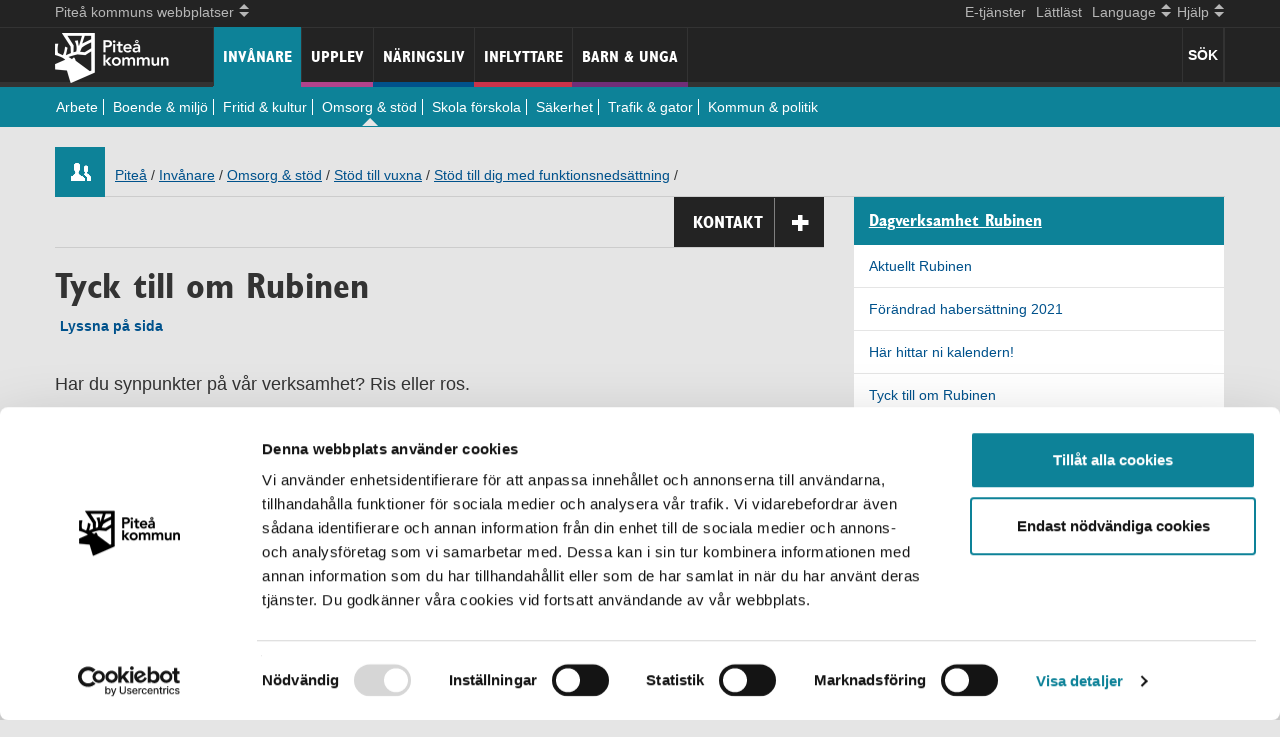

--- FILE ---
content_type: text/html; charset=utf-8
request_url: https://www.pitea.se/invanare/Omsorg-stod/Vuxna/funktionsnedsattning/dagverksamhet-rubinen/tyck-till-om-onyxen/
body_size: 9845
content:



<!DOCTYPE html>
<html lang="sv">

<head>
	<meta http-equiv="X-UA-Compatible" content="IE=edge" />
	<meta charset="utf-8" />
	<meta name="referrer" content="same-origin"> 
	<meta name="viewport" content="width=device-width, initial-scale=1.0, minimum-scale=1.0" />
		<meta name="description" content="Har du synpunkter p&#229; v&#229;r verksamhet? Ris eller ros. " /> 
    <link rel="apple-touch-icon" sizes="180x180" href="/apple-touch-icon.png?v=69BKLN58Rq">
    <link rel="icon" type="image/png" sizes="32x32" href="/favicon-32x32.png?v=69BKLN58Rq">
    <link rel="icon" type="image/png" sizes="16x16" href="/favicon-16x16.png?v=69BKLN58Rq">
    <link rel="manifest" href="/site.webmanifest?v=69BKLN58Rq">
    <link rel="mask-icon" href="/safari-pinned-tab.svg?v=69BKLN58Rq" color="#0d8298">
    <link rel="shortcut icon" href="/favicon.ico?v=69BKLN58Rq">
    <meta name="msapplication-TileColor" content="#0d8298">
    <meta name="theme-color" content="#ffffff">

	<script id="Cookiebot" src="https://consent.cookiebot.com/uc.js" data-cbid="b4bd3465-3ccc-46ad-97d6-c8731e0fad69" data-blockingmode="auto" type="text/javascript"></script>

<!-- Matomo -->
<script type="text/plain" data-cookieconsent="statistics">
  var _paq = window._paq = window._paq || [];
  /* tracker methods like "setCustomDimension" should be called before "trackPageView" */
  _paq.push(["setExcludedQueryParams", ["\/bundles\/*","\/ICSCalendarHandler.ashx*","\/site\/login\/*","*\/wp-login*","*\/wp-admin*"]]);
  _paq.push(['trackPageView']);
  _paq.push(['enableLinkTracking']);
  (function() {
    var u="https://beta.pitea.se/";
    _paq.push(['setTrackerUrl', u+'matomo.php']);
    _paq.push(['setSiteId', '9']);
    var d=document, g=d.createElement('script'), s=d.getElementsByTagName('script')[0];
    g.async=true; g.src=u+'matomo.js'; s.parentNode.insertBefore(g,s);
  })();
</script>
<!-- End Matomo Code -->

	
	


	<title>Tyck till om Rubinen - Dagverksamhet Rubinen</title>
    <link rel="preload" href="/fonts/glyphicons-halflings-regular.woff2" as="font" type="font/woff2" crossorigin="anonymous">
	<link rel="preload" href="/images/fonts/GILCB___.woff2" as="font" type="font/woff2" crossorigin="anonymous">

    <script src="/bundles/jquery?v=LYwc5OxGSW7ZpkTf7ckY3GOdqafOvzeknRc1cFb3gaI1"></script>

    <link rel="stylesheet" href="/bundles/easycss?v=g8JC9-vSXyA2C72NxhTdWh18z5b_4h5yjUG0A-lsc5s1" media="print" onload="this.media='all'">
<noscript><link rel="stylesheet" href="/Static/css/easyspecific.css"></noscript>
    <link href="/bundles/bootstrapcss?v=lD92-THNccMxRR9jINDHmn2dmn3g0KsG5qP9rJk3qsc1" rel="stylesheet"/>

    <link href="/bundles/css?v=31dnQ-jAypQDS7itntbLjAI6L-7ikvkdAKEOI28_qbw1" rel="stylesheet"/>



	<link rel="stylesheet" type="text/css" href="/bundles/standardcss-v1" />
<link rel="stylesheet" type="text/css" href="/bundles/tourismwidecss" />
<link rel="stylesheet" type="text/css" href="/Scripts/bxSlider/jquery.bxslider-v1.css" />
 
    <link rel="alternate" type="application/rss+xml" href="/rss/aktuellt/" title="Aktuellt från Piteå kommun" />
</head>

<body id="body">
	

		<!--eri-no-index-->

<header class="navbar navbar-fixed-top navbar-inverse">
      <div class="navbar-background">
      <nav aria-label="Hj&#228;lp" class="helpline container">
     
               <a href="#skiptomain" class="skip-link">Hoppa till inneh&#229;ll</a>
               <ul class="nav bolag">
                  <li class="dropdown">
                          <a class="dropdown-toggle" data-toggle="dropdown" href="#allSites"><span class="drop-text">Pite&#229; kommuns webbplatser</span>
                        <span class="mob-arrows">
                           <span class="up-arrow"></span>
                           <span class="down-arrow"></span>
                        </span>
                          </a>
                          <ul class="dropdown-menu" id="allSites">
                                <li><a href="https://www.piteakommunforetag.se/">PIKAB</a></li>
                                <li><a href="http://www.pitebo.se/">Pitebo</a></li>
                                <li><a href="http://www.pireva.se">Pireva</a></li>
                                <li><a href="http://www.piteenergi.se/">PiteEnergi</a></li>
                                <li><a href="https://www.piteaportandhub.se/">Pite&#229; Hamn</a></li>
                                <li><a href="http://www.pnf.se/">Pite&#229; N&#228;ringsfastigheter</a></li>
                                <li><a href="http://www.piteasciencepark.se/">Pite&#229; Science Park</a></li>
                                <li><a href="http://www.studioacusticum.com/">Studio Acusticum</a></li>
                          </ul>
                    </li>
                 </ul>
                  <ul class="nav lang-help">
                   <li> <a href="https://pitea.enamnd.se/" >E-tj&#228;nster</a></li>
                   <li> <a href="/Lattlast/">L&#228;ttl&#228;st</a></li>
                   <li class="dropdown">
                        <a href="#allLang" class="dropdown-toggle" data-toggle="dropdown"><span class="drop-text">Language</span>                     
                            <span class="mob-arrows">
                               <span class="up-arrow"></span>
                               <span class="down-arrow"></span>
                            </span>

                        </a>
                        <ul class="dropdown-menu pite-lang" id="allLang">                                       
                                <li><a href="/invanare/Omsorg-stod/Vuxna/funktionsnedsattning/dagverksamhet-rubinen/tyck-till-om-onyxen/">Swedish</a></li>
                                                  </ul>               
                   </li>            
           
                   <li class="dropdown help">
                        <a href="#" class="dropdown-toggle" data-toggle="dropdown"><span class="drop-text">Hj&#228;lp</span>
                            <span class="mob-arrows">
                               <span class="up-arrow"></span>
                               <span class="down-arrow"></span>
                            </span>
                        </a>
                        <ul class="dropdown-menu" id="allHelp">
                        <li><a href="/Hjalp-mig/">Hj&#228;lp p&#229; pitea.se</a></li>
                    <li class="divider"></li>            
                    <li>
                                        <a href="/site/login/?ReturnUrl=/invanare/Omsorg-stod/Vuxna/funktionsnedsattning/dagverksamhet-rubinen/tyck-till-om-onyxen/">Logga in</a>
                    </li>
                    </ul>
                   </li>
                 </ul>
      </nav>
      <hr class="hr-discreet" />
        <div class="container">                   
        <div class="clearfix allmenu">

        <!-- Responsive help functions-->             
          <div class="Pite-brand navbar-header">      
              <a class="navbar-brand" href="/">
                  <img src="/images/PK_logotyp_negativ_vit_stor.png" height="50"/>
              </a>
          </div>             

       <div class="visible-xs">
       
        <button type="button" class="navbar-toggle mob-mainmenu-btn visble-xs" id="mainmenu-btn" > 
            <span class="menu-text pull-left hover">Meny</span> 
            <span>
            <span class="icon-bar"></span>
            <span class="icon-bar"></span>
            <span class="icon-bar"></span>
            </span>
            
        </button>
        </div>
              <div class="weatherNsearch">                 
                  <div class="left accessearch" tabindex="0">
                     
                        
                      <button class="search-text searchbutton">S&#214;K</button>
                  </div>
                  
             </div>
             
        
        <!-- main mobile menu -->
        <nav aria-label="mobil Meny" class="main-mob-menu collapse" id="main-mob-menu">
            <ul class="nav">
                <li class="menu-kommun main-menu-links"><a class="menu-kommun" href="/invanare/">Inv&#229;nare</a>
                </li><li class="menu-tourism main-menu-links"><a class="menu-tourism" href="/Upplev/">Upplev</a>
                </li><li class="menu-naring main-menu-links"><a class="menu-naring" href="/Naringsliv/">N&#228;ringsliv</a>
                </li><li class="menu-flytta main-menu-links"><a class="menu-flytta" href="/inflyttare/">Inflyttare</a>
                </li><li class="menu-student main-menu-links"><a class="menu-student" href="/barn-och-unga/">Barn &amp; unga</a>
                </li>                  
            </ul>       
        </nav>

        <!-- main menu -->          
        <nav aria-label="Meny" id="main-menu" class="main-menu in">

          <ul class="nav">
            <li class="actsel active-menu-kommun main-menu-links"><a class="menu-kommun" href="/invanare/">Inv&#229;nare</a>
                                            <div class="mob-list-toggle visible-xs">
                                                        <button type="button" aria-label="undermeny" name="Undermeny" class="navbar-toggle mob-mainmenu-btn visble-xs" id="submenu-btn" > 
                                                            <span class="menu-text pull-right"></span> 
                                                            <span>
                                                            <span class="icon-bar"></span>
                                                            <span class="icon-bar"></span>
                                                            <span class="icon-bar"></span>
                                                            </span>
            
                                                        </button>
                                            </div>
                                        <ul class="main-submenu btn-to-menu collapse">
                                        <li><a href="/invanare/arbete/">Arbete</a></li>
                                        <li><a href="/invanare/Boende-miljo/">Boende &amp; milj&#246;</a></li>
                                        <li><a href="/invanare/fritid-kultur/">Fritid &amp; kultur</a></li>
                                        <li class="active"><a href="/invanare/Omsorg-stod/">Omsorg &amp; st&#246;d</a></li>
                                        <li><a href="/invanare/skola-forskola/">Skola f&#246;rskola</a></li>
                                        <li><a href="/invanare/Sakerhet/">S&#228;kerhet</a></li>
                                        <li><a href="/invanare/Trafik-gator/">Trafik &amp; gator</a></li>
                                        <li><a href="/invanare/Kommun-politik/">Kommun &amp; politik</a></li>

                                        </ul>

                                     </li><li class="menu-tourism nonsel main-menu-links"><a class="menu-tourism" href="/Upplev/">Upplev</a>

                                     </li><li class="menu-naring nonsel main-menu-links"><a class="menu-naring" href="/Naringsliv/">N&#228;ringsliv</a>

                                     </li><li class="menu-flytta nonsel main-menu-links"><a class="menu-flytta" href="/inflyttare/">Inflyttare</a>

                                     </li><li class="menu-student nonsel main-menu-links"><a class="menu-student" href="/barn-och-unga/">Barn &amp; unga</a>

                                     </li>
                                </ul>
                
            
                
        </nav>        
        </div>         
                           
            <div class="main-submenu-color menu-kommun"></div> 
        </div>          
      </div>
    
</header>
<div class="pushMenu"></div>
<div id="headersearchform" class="headersearchform hideit">
    <div class="container" role="search">
<form action="/sok/" method="get"><div class="col-xs-12 col-sm-8 col-md-9 col-lg-10 input-group">
    <label for="headerSearchForm" class="hidelabel">S&#246;k</label>
    
    <input type="text" name="query" id="headerSearchForm" placeholder="S&#246;k p&#229; pitea.se" class="ess-searchbox auto-search-header" />
    <input type="hidden" name="c" value="0" />
    <input type="hidden" name="culture" value="sv" class="culture-info"/>
    <div class="search-suggest">

    </div>
</div>
<div class="col-xs-12 col-sm-4 col-md-3 col-lg-2 input-group">
    <span class="closeHeaderSearch glyphicon glyphicon-remove" tabindex="0"></span>
    <button type="submit" class="ess-searchbutton">S&#246;k</button>
</div>
</form>   
    </div>
</div>		<!--/eri-no-index-->

		<div class="container">
			<!--eri-no-index-->



<div class="row hideMyTracks">
    <div class="col-sm-12 col-md-12">
            <div class="icon  menu-kommun"></div>
            <div class="breadcrumb" role="navigation" aria-label="Breadcrumb">
                <a href="/">Pite&#229;</a><span> /</span>
             <a href="/invanare/">Inv&#229;nare</a><span> /</span>
<a href="/invanare/Omsorg-stod/">Omsorg &amp; st&#246;d</a><span> /</span>
<a href="/invanare/Omsorg-stod/Vuxna/">St&#246;d till vuxna</a><span> /</span>
<a href="/invanare/Omsorg-stod/Vuxna/funktionsnedsattning/">St&#246;d till dig med funktionsneds&#228;ttning</a><span> /</span>

            </div>

    </div>
</div> 
			<!--/eri-no-index-->
		</div>

	<main id="skiptomain" class="container">
		



<div class="row">
    <div class="col-sm-8 col-md-8">
        





    <h1 >Tyck till om Rubinen</h1>



<!--eri-no-index-->
<div class="panel-group rs_skip" id="contacts">   
    <div class="contact-drop panel panel-default">
        <div class="panel-heading">
            <div class="panel-title">
                <div>
                    <a class="panel-toggle" data-keyboard="true" data-toggle="collapse" data-parent="#contacts" href="#ContactPanel" aria-controls="ContactPanel">Kontakt <span class="glyphicon glyphicon-plus"></span></a>
                </div>
            </div>
        </div>
        <div id="ContactPanel" class="panel-collapse collapse" role="article" tabindex="-1">
            <div class="panel-body">                
                                    <h2>KONTAKTA PITE&#197; KOMMUN</h2>                                                                                                                                                                                                     
                    <div><p><strong>Piteå kommun<br /></strong>941 85 PITEÅ</p>
<p><strong>Telefon</strong> 0911-69 60 00&nbsp;<strong><br /></strong></p>
<p><strong>E-post&nbsp;</strong><a href="mailto:kommun@pitea.se">Piteå kommun</a></p>
<p><strong>Organisationsnummer</strong> 212000-2759</p>
<h3>Stadshuset</h3>
<p><strong>Besöksadress</strong> Svartuddsvägen 1<br /> <strong>Öppettider</strong>&nbsp;Vardagar 08.00-17.00, dag före röd dag stänger vi kl 13.00<br />Sommartid (15/5 - 1/9): Vardagar 08.00-16.00</p>
<p><a href="/Kontakta/stadshuset/">Verksamheter och ärenden som hanteras i Stadshuset.</a></p>
<h3>Stadsporten</h3>
<p><strong>Besöksadress</strong> Västergatan 10<br /><strong>Öppettider</strong> vardagar 8-16&nbsp;</p>
<p><a href="/Kontakta/stadsporten/">Verksamheter och ärenden som hanteras i Stadsporten.</a></p>
<h3><strong>Vill du göra en orosanmälan?</strong></h3>
<p><a href="https://pitea.enamnd.se/oversikt/overview/894">Använd e-tjänsten för orosanmälan</a>. Använd<strong> inte</strong> Piteå kommuns faxnummer!</p></div>   
                    <div><a href="/Kontakta/Pitea-kommun/"> Alla kontaktuppgifter: Kontakta Piteå kommun</a></div>                 
                                    <hr />
                    <span class="contactBtn contactLink1 col-sm-6 col-md-6"><a href="/Medborgarservice/Felanmalan/">Felanm&#228;lan</a><i class="glyphicon glyphicon-chevron-right"></i></span>
                                    <span class="contactBtn contactLink2 col-sm-6 col-md-6"><a href="/invanare/Kommun-politik/Paverka-din-kommun/Metoder-for-att-paverka/">L&#228;mna &#229;sikter och klagom&#229;l</a><i class="glyphicon glyphicon-chevron-right"></i></span>
                
            </div>
        </div>
    </div>
</div>
<!--/eri-no-index-->  

 

<!-- Readspeaker script -->


     <!-- bxSlider CSS file -->
       



    <!-- Remove this? && Model.Count() < 4 -->
    <!--More than one img-->

  
<h2 class="sr-only rs_skip">Tyck till om Rubinen</h2>



        <!-- Add querystrings -->

<div class="A11yRow">
    <div id="readspeaker_button1" class="rs_skip rsbtn rs_preserve">
        <a rel="nofollow" class="rsbtn_play" accesskey="L" href="//app-eu.readspeaker.com/cgi-bin/rsent?customerid=9687&amp;lang=sv_se&amp;readid=skiptomain&amp;url=https://www.pitea.se/invanare/Omsorg-stod/Vuxna/funktionsnedsattning/dagverksamhet-rubinen/tyck-till-om-onyxen/">
            <span class="rsbtn_left rsimg rspart"><span class="rsbtn_text"><span>Lyssna p&#229; sida</span></span></span>
            <span class="rsbtn_right rsimg rsplay rspart"></span>
        </a>
    </div>
</div>



    <p class="introduction" >Har du synpunkter p&#229; v&#229;r verksamhet? Ris eller ros. </p>
    <div id="mainbody" class="mainbody menu-kommun">

        <p>Fyll i nedanst&aring;ende formul&auml;r.</p>
    </div>

<div class="row equal-height"><div class="block xformblock full col-md-12"><div class="xformblock" >
    
        <h2  >Tyck till om Rubinen </h2>
    
<form action="/invanare/Omsorg-stod/Vuxna/funktionsnedsattning/dagverksamhet-rubinen/tyck-till-om-onyxen/XFormPost/?XFormId=275291c2-8c47-4a7b-ac9f-8598b87b98ee&amp;failedAction=Failed&amp;successAction=Success&amp;contentId=27331" class="form xform" id="275291c2-8c47-4a7b-ac9f-8598b87b98ee" method="post">    <script src="https://www.google.com/recaptcha/api.js?render=6LdCiNkkAAAAAElWfI9KA4qywt0ZAUgx1nKENu_z"></script>
<div class="form-group Synpunkt ">

    <label for="Synpunkt">Synpunkt p&#229; Rubinens verksamhet</label>
<textarea class="form-control" cols="80" id="Synpunkt" name="Synpunkt" placeholder="Lämna din synpunkt" required="required" rows="8">
</textarea>    <p class="text-danger"><span class="field-validation-valid" data-valmsg-for="Synpunkt" data-valmsg-replace="true"></span></p>
</div><div class="form-group Namn ">

    <label for="Namn">Mitt namn &#228;r (frivilligt)</label>
<textarea class="form-control" cols="80" id="Namn" name="Namn" placeholder="Skriv ditt namn" required="required" rows="1">
</textarea>    <p class="text-danger"><span class="field-validation-valid" data-valmsg-for="Namn" data-valmsg-replace="true"></span></p>
</div><div class="form-group Epost ">

    <label for="Epost">Min e-post &#228;r (frivilligt)</label>
<textarea class="form-control" cols="80" id="Epost" name="Epost" placeholder="Skriv in din e-post" required="required" rows="1" type="email">
</textarea>    <p class="text-danger"><span class="field-validation-valid" data-valmsg-for="Epost" data-valmsg-replace="true"></span></p>
</div><div class="">
    <input type="submit" class="btn btn-default" style="margin-bottom: 5px;" name="XFormsSubmit_x15qadHCb7yrHFp1ZvgNWMOSNIUbluLrmNfALicNss" title="Klicka här för att skicka din synpunkt" value="Skicka" />
</div><div>
     
</div>    <input type="hidden" name="recaptcha_token" id="recaptcha_token"/>
    <input type="hidden" name="275291c2-8c47-4a7b-ac9f-8598b87b98ee_fake_submit_button" id="275291c2-8c47-4a7b-ac9f-8598b87b98ee_fake_submit_button"/>
    <script>
        
        let submitButton = $('#275291c2-8c47-4a7b-ac9f-8598b87b98ee').find(':submit')[0]
        let form = document.getElementById("275291c2-8c47-4a7b-ac9f-8598b87b98ee")
        submitButton.addEventListener('click', function (e) {
            e.preventDefault();

            grecaptcha.ready(function () {
                grecaptcha.execute("6LdCiNkkAAAAAElWfI9KA4qywt0ZAUgx1nKENu_z", { action: 'submit' })
                    .then(function (token) {
                        $('input#recaptcha_token').val(token)

                        
                        document.getElementById('275291c2-8c47-4a7b-ac9f-8598b87b98ee_fake_submit_button').value = submitButton.value;
                        document.getElementById('275291c2-8c47-4a7b-ac9f-8598b87b98ee_fake_submit_button').name = submitButton.name;
                        document.getElementById('275291c2-8c47-4a7b-ac9f-8598b87b98ee_fake_submit_button').id = submitButton.name;
                        document.getElementById("275291c2-8c47-4a7b-ac9f-8598b87b98ee").submit()
                });
            });
        })
    </script>
<div class="validation-summary-valid alert-danger" data-valmsg-summary="true"><ul><li style="display:none"></li>
</ul></div></form></div></div></div>





    <div class="responsibilities" >
        <h2 class="related_heading">Ansvarig f&#246;rvaltning:</h2>
<ul>
        <li>
            <a href="/invanare/Kommun-politik/Forvaltning/Socialtjansten/">Socialtj&#228;nsten<i class="glyphicon glyphicon-chevron-right"></i></a>
        </li>
</ul>  
    </div>

    <div class="responsibilities" >
        <h2 class="related_heading">Ansvarig n&#228;mnd:</h2>
<ul>
        <li>
            <a href="/invanare/Kommun-politik/politik/Namnder/Socialnamnden/">Socialn&#228;mnden<i class="glyphicon glyphicon-chevron-right"></i></a>
        </li>
</ul>  
    </div>


 
<!-- Old FB script. Not in use? <script>(function(d, s, id) {var js, fjs = d.getElementsByTagName(s)[0];if (d.getElementById(id)) return;js = d.createElement(s); js.id = id;js.src = \"//connect.facebook.net/sv_SE/sdk.js#xfbml=1&version=v2.5&appId=612476342114096\";fjs.parentNode.insertBefore(js, fjs);}(document, 'script', 'facebook-jssdk'));</script> -->

<!--eri-no-index-->
<!-- Share functions -->
<div class="sharebox">
    <span><strong>Dela:</strong></span>
    
    <a class="customFB lazy-bg" href="http://www.facebook.com/sharer/sharer.php?u=https://www.pitea.se/invanare/Omsorg-stod/Vuxna/funktionsnedsattning/dagverksamhet-rubinen/tyck-till-om-onyxen/"><span class="sr-only">Facebook</span></a>
    <a class="customIn lazy-bg" href="https://www.linkedin.com/shareArticle?mini=true&amp;url=https://www.pitea.se/invanare/Omsorg-stod/Vuxna/funktionsnedsattning/dagverksamhet-rubinen/tyck-till-om-onyxen/"><span class="sr-only">LinkedIn</span></a>
    <a class="twitter-share-button lazy-bg" href="https://twitter.com/intent/tweet?text=https://www.pitea.se/invanare/Omsorg-stod/Vuxna/funktionsnedsattning/dagverksamhet-rubinen/tyck-till-om-onyxen/" data-size="large"><span class="sr-only">Twitter</span></a>
    <a class="email-share lazy-bg" href="mailto:?subject=Tips%20sida%20pitea.se&amp;body=Vill%20tipsa%20dig%20om%20detta%20https://www.pitea.se/invanare/Omsorg-stod/Vuxna/funktionsnedsattning/dagverksamhet-rubinen/tyck-till-om-onyxen/"><span class="sr-only">E-Post</span></a>
</div>


<!-- Share function END -->
<!--/eri-no-index-->   

<div class="border">
    
    <p><strong>Sidan kontrollerad:</strong> 2015-04-07 09:30:07 </p>
</div>
    </div>

    <div class="col-sm-4 col-md-4">
        <div class="rs_preserve">
            <!--eri-no-index-->
                <div id="subMenuHeader" class="menu-kommun">
                        <h2><a href="/invanare/Omsorg-stod/Vuxna/funktionsnedsattning/dagverksamhet-rubinen/">Dagverksamhet Rubinen</a></h2>
                </div>
                <div id="subMenu" role="navigation" class="menu-kommun">
                            <ul>
            <li>
                <a href="/invanare/Omsorg-stod/Vuxna/funktionsnedsattning/dagverksamhet-rubinen/Aktuellt-Onyxen/" class="
                    
                                        
                    depth_7">
                    Aktuellt Rubinen                       
                </a>
                
            </li>
            <li>
                <a href="/invanare/Omsorg-stod/Vuxna/funktionsnedsattning/dagverksamhet-rubinen/varen-och-sommarens-aktiviteter/" class="
                    
                                        
                    depth_7">
                    F&#246;r&#228;ndrad habers&#228;ttning 2021                       
                </a>
                
            </li>
            <li>
                <a href="/invanare/Omsorg-stod/Vuxna/funktionsnedsattning/dagverksamhet-rubinen/Kalender-Onyxen/" class="
                    
                                        
                    depth_7">
                    H&#228;r hittar ni kalendern!                       
                </a>
                
            </li>
            <li>
                <a href="/invanare/Omsorg-stod/Vuxna/funktionsnedsattning/dagverksamhet-rubinen/tyck-till-om-onyxen/" class="active 
                    
                    bold                     
                    depth_7">
                    Tyck till om Rubinen                       
                </a>
                
            </li>
        </ul>

                </div>
            <!--/eri-no-index-->
            
        </div>
    </div>
</div>

	</main>
		<!--eri-no-index-->
<footer class="footer">
    <div class="container">
            <div class="row equal-height footer"><div class="block editorialblock col-md-4"><div class="clearfix" >
    <h2>Kontakt</h2>
<ul>
<li><a href="/Medborgarservice/Felanmalan/">Felanmälan</a></li>
<li><a href="/Kontakta/Pitea-kommun/">Kontakter A-Ö</a></li>
<li><a href="/invanare/Kommun-politik/Paverka-din-kommun/Metoder-for-att-paverka/synpunkten/lamna-synpunkt/">Synpunkter</a></li>
<li><a href="/Medborgarservice/ekonomiservice/">Betala till kommunen</a></li>
<li><a href="/Medborgarservice/Upphandlingar/till-dig-som-ar-leverantor-till-pitea-kommun/">Till dig som är leverantör&nbsp;</a></li>
</ul>
<h2><strong>Stadshuset</strong></h2>
<p>Besöksadress:<span> Svartuddsvägen 1</span><br /><span> </span>Öppettider på Stadshuset:&nbsp;<span>Vardagar 8-17<br /></span>(dag före röd dag stänger vi kl 13)<br />Sommartid (15/5-1/9):<span> Vardagar 8-16<br />Organisationsnummer: 212000-2759<br /></span></p>
<p>&nbsp;</p>
</div></div><div class="block editorialblock col-md-4"><div class="clearfix" >
    <h2>Hitta snabbt</h2>
<ul>
<li><a href="/Medborgarservice/">Medborgarservice</a></li>
<li><a title="E-tjänster" href="https://pitea.enamnd.se/">E-tjänster</a></li>
<li><a title="Länk till Piteå stories" href="https://piteastories.se" target="_blank">Piteå stories</a></li>
<li><a title="Länk till karttjänster" href="https://gisportal.pitea.se/portal/apps/experiencebuilder/experience/?id=607d6952afce4815a15d06a633914278">Kommunkarta</a></li>
<li><a href="/press/">Press</a></li>
<li><a href="/Lattlast/">Lättläst</a></li>
<li><a href="/Hjalp-mig/lyssna/">Lyssna</a></li>
</ul>
<h2>Om sajten</h2>
<ul>
<li><a href="/Hjalp-mig/">Hjälp</a></li>
<li><a href="/Hjalp-mig/Om-cookies/">Cookies</a></li>
<li><a title="Länk till PDF-läsare" href="/Hjalp-mig/pdf-lasare/">PDF-läsare</a></li>
<li><a href="/invanare/Sakerhet/Kommunens-sakerhetsarbete/dataskyddsforordningen-gdpr/">Hantering av&nbsp;personuppgifter</a></li>
<li><a href="/Hjalp-mig/digital-tillganglighet/tillganglighetsutlatande/">Tillgänglighetsutlåtande</a></li>
<li><a class="js-felanmalan" href="/Medborgarservice/Felanmalan/felanmalan-webb/">Hittat ett fel på sidan?</a></li>
</ul>
</div></div><div class="block editorialblock col-md-4"><div class="clearfix" >
    <h2>Sociala medier</h2>
<p><a title="Facebook" href="https://www.facebook.com/pitea.se" target="_blank">Facebook</a></p>
<p><a title="Instagram" href="https://www.instagram.com/jobbaipiteakommun/" target="_blank">Instagram</a></p>
<p><a title="LinkedIn" href="https://www.linkedin.com/company/piteakommun/" target="_blank">LinkedIn</a></p>
<p><a title="Piteå kommun i sociala medier" href="/Medborgarservice/sociala-medier/">Piteå kommun i social medier</a></p>
<h2>Annat viktigt</h2>
<p><a title="Gör en orosanmälan" href="/invanare/Omsorg-stod/Stod-till-barn-och-familj/Orosanmalan-misstanke-om-att-ett-barn-eller-vuxen-far-illa/"><img alt="Gör en orosanmälan" src="/contentassets/504683f5cbc5429dacb4527eb1a48cd5/knappar-webben-192x80-orosanmalan-1.png" height="83" width="200" /></a></p>
<p><a title="Våldsutsatt av närstående" href="/invanare/Omsorg-stod/Vuxna/vald-i-nara-relationer/"><img alt="Utsatt för våld av närstående?" src="/contentassets/504683f5cbc5429dacb4527eb1a48cd5/knappar-webben-192x80-vald-1.png" height="83" width="200" /></a></p>
<p><a title="Psykisk hälsa barn och unga" href="/invanare/Omsorg-stod/Stod-till-barn-och-familj/stod-till-unga/"><img alt="Psykisk hälsa barn och unga" src="/contentassets/504683f5cbc5429dacb4527eb1a48cd5/knappar-webben-192x80-psykisk-1.png" height="83" width="200" /></a></p>
<p><a title="Jourtelefoner extern länk" href="https://www.1177.se/Norrbotten/liv--halsa/psykisk-halsa/att-soka-stod-och-hjalp/rad-och-stod-pa-chatt-och-telefon-vid-psykisk-ohalsa-och-beroende"><img alt="Jourtelefoner extern länk" src="/contentassets/504683f5cbc5429dacb4527eb1a48cd5/knappar-webben-192x80-jourtelefon-1.png" height="83" width="200" /></a></p>
</div></div></div>
    <div class="row">
        <div class="col-sm-12 col-md-12">
            <hr>
            <div class="kommunlogga">© Piteå kommun * Svartuddsvägen 1 * 941 85 PITEÅ * Telefon: 0911-69 60 00 (vxl) Ladda ner <a href="http://get.adobe.com/reader/" >Acrobat Reader (extern länk)</a></div>
        </div>
    </div>
    </div>
</footer>		<!--/eri-no-index-->

	<script src="/bundles/bootstrapjs?v=QNfNWLmiA7CMoTJ1-FhQiJyLPFhq7ih1h0fJOCadmtg1"></script>

    <script src="/bundles/js?v=kMiogE755z9vXow1NWMkilacWxjilJ2HGSpuSoscgl41"></script>

    <script src="/bundles/pitecustomjs?v=bCg1Tnjut3MmygwMj0yuU36ZX4ae0AnAC09MdseGnh01"></script>


	
<script type="text/javascript" src="/Scripts/ContactsPanel.js"></script>
<script type="text/javascript" src="/Static/webReader/webReader.js?pids=wr"></script>


	
	<script>window.rsConf = { ui: { disableDetachment: true } };</script>
</body>

</html>

--- FILE ---
content_type: text/html; charset=utf-8
request_url: https://www.google.com/recaptcha/api2/anchor?ar=1&k=6LdCiNkkAAAAAElWfI9KA4qywt0ZAUgx1nKENu_z&co=aHR0cHM6Ly93d3cucGl0ZWEuc2U6NDQz&hl=en&v=N67nZn4AqZkNcbeMu4prBgzg&size=invisible&anchor-ms=20000&execute-ms=30000&cb=tlc1vkfkdg17
body_size: 49040
content:
<!DOCTYPE HTML><html dir="ltr" lang="en"><head><meta http-equiv="Content-Type" content="text/html; charset=UTF-8">
<meta http-equiv="X-UA-Compatible" content="IE=edge">
<title>reCAPTCHA</title>
<style type="text/css">
/* cyrillic-ext */
@font-face {
  font-family: 'Roboto';
  font-style: normal;
  font-weight: 400;
  font-stretch: 100%;
  src: url(//fonts.gstatic.com/s/roboto/v48/KFO7CnqEu92Fr1ME7kSn66aGLdTylUAMa3GUBHMdazTgWw.woff2) format('woff2');
  unicode-range: U+0460-052F, U+1C80-1C8A, U+20B4, U+2DE0-2DFF, U+A640-A69F, U+FE2E-FE2F;
}
/* cyrillic */
@font-face {
  font-family: 'Roboto';
  font-style: normal;
  font-weight: 400;
  font-stretch: 100%;
  src: url(//fonts.gstatic.com/s/roboto/v48/KFO7CnqEu92Fr1ME7kSn66aGLdTylUAMa3iUBHMdazTgWw.woff2) format('woff2');
  unicode-range: U+0301, U+0400-045F, U+0490-0491, U+04B0-04B1, U+2116;
}
/* greek-ext */
@font-face {
  font-family: 'Roboto';
  font-style: normal;
  font-weight: 400;
  font-stretch: 100%;
  src: url(//fonts.gstatic.com/s/roboto/v48/KFO7CnqEu92Fr1ME7kSn66aGLdTylUAMa3CUBHMdazTgWw.woff2) format('woff2');
  unicode-range: U+1F00-1FFF;
}
/* greek */
@font-face {
  font-family: 'Roboto';
  font-style: normal;
  font-weight: 400;
  font-stretch: 100%;
  src: url(//fonts.gstatic.com/s/roboto/v48/KFO7CnqEu92Fr1ME7kSn66aGLdTylUAMa3-UBHMdazTgWw.woff2) format('woff2');
  unicode-range: U+0370-0377, U+037A-037F, U+0384-038A, U+038C, U+038E-03A1, U+03A3-03FF;
}
/* math */
@font-face {
  font-family: 'Roboto';
  font-style: normal;
  font-weight: 400;
  font-stretch: 100%;
  src: url(//fonts.gstatic.com/s/roboto/v48/KFO7CnqEu92Fr1ME7kSn66aGLdTylUAMawCUBHMdazTgWw.woff2) format('woff2');
  unicode-range: U+0302-0303, U+0305, U+0307-0308, U+0310, U+0312, U+0315, U+031A, U+0326-0327, U+032C, U+032F-0330, U+0332-0333, U+0338, U+033A, U+0346, U+034D, U+0391-03A1, U+03A3-03A9, U+03B1-03C9, U+03D1, U+03D5-03D6, U+03F0-03F1, U+03F4-03F5, U+2016-2017, U+2034-2038, U+203C, U+2040, U+2043, U+2047, U+2050, U+2057, U+205F, U+2070-2071, U+2074-208E, U+2090-209C, U+20D0-20DC, U+20E1, U+20E5-20EF, U+2100-2112, U+2114-2115, U+2117-2121, U+2123-214F, U+2190, U+2192, U+2194-21AE, U+21B0-21E5, U+21F1-21F2, U+21F4-2211, U+2213-2214, U+2216-22FF, U+2308-230B, U+2310, U+2319, U+231C-2321, U+2336-237A, U+237C, U+2395, U+239B-23B7, U+23D0, U+23DC-23E1, U+2474-2475, U+25AF, U+25B3, U+25B7, U+25BD, U+25C1, U+25CA, U+25CC, U+25FB, U+266D-266F, U+27C0-27FF, U+2900-2AFF, U+2B0E-2B11, U+2B30-2B4C, U+2BFE, U+3030, U+FF5B, U+FF5D, U+1D400-1D7FF, U+1EE00-1EEFF;
}
/* symbols */
@font-face {
  font-family: 'Roboto';
  font-style: normal;
  font-weight: 400;
  font-stretch: 100%;
  src: url(//fonts.gstatic.com/s/roboto/v48/KFO7CnqEu92Fr1ME7kSn66aGLdTylUAMaxKUBHMdazTgWw.woff2) format('woff2');
  unicode-range: U+0001-000C, U+000E-001F, U+007F-009F, U+20DD-20E0, U+20E2-20E4, U+2150-218F, U+2190, U+2192, U+2194-2199, U+21AF, U+21E6-21F0, U+21F3, U+2218-2219, U+2299, U+22C4-22C6, U+2300-243F, U+2440-244A, U+2460-24FF, U+25A0-27BF, U+2800-28FF, U+2921-2922, U+2981, U+29BF, U+29EB, U+2B00-2BFF, U+4DC0-4DFF, U+FFF9-FFFB, U+10140-1018E, U+10190-1019C, U+101A0, U+101D0-101FD, U+102E0-102FB, U+10E60-10E7E, U+1D2C0-1D2D3, U+1D2E0-1D37F, U+1F000-1F0FF, U+1F100-1F1AD, U+1F1E6-1F1FF, U+1F30D-1F30F, U+1F315, U+1F31C, U+1F31E, U+1F320-1F32C, U+1F336, U+1F378, U+1F37D, U+1F382, U+1F393-1F39F, U+1F3A7-1F3A8, U+1F3AC-1F3AF, U+1F3C2, U+1F3C4-1F3C6, U+1F3CA-1F3CE, U+1F3D4-1F3E0, U+1F3ED, U+1F3F1-1F3F3, U+1F3F5-1F3F7, U+1F408, U+1F415, U+1F41F, U+1F426, U+1F43F, U+1F441-1F442, U+1F444, U+1F446-1F449, U+1F44C-1F44E, U+1F453, U+1F46A, U+1F47D, U+1F4A3, U+1F4B0, U+1F4B3, U+1F4B9, U+1F4BB, U+1F4BF, U+1F4C8-1F4CB, U+1F4D6, U+1F4DA, U+1F4DF, U+1F4E3-1F4E6, U+1F4EA-1F4ED, U+1F4F7, U+1F4F9-1F4FB, U+1F4FD-1F4FE, U+1F503, U+1F507-1F50B, U+1F50D, U+1F512-1F513, U+1F53E-1F54A, U+1F54F-1F5FA, U+1F610, U+1F650-1F67F, U+1F687, U+1F68D, U+1F691, U+1F694, U+1F698, U+1F6AD, U+1F6B2, U+1F6B9-1F6BA, U+1F6BC, U+1F6C6-1F6CF, U+1F6D3-1F6D7, U+1F6E0-1F6EA, U+1F6F0-1F6F3, U+1F6F7-1F6FC, U+1F700-1F7FF, U+1F800-1F80B, U+1F810-1F847, U+1F850-1F859, U+1F860-1F887, U+1F890-1F8AD, U+1F8B0-1F8BB, U+1F8C0-1F8C1, U+1F900-1F90B, U+1F93B, U+1F946, U+1F984, U+1F996, U+1F9E9, U+1FA00-1FA6F, U+1FA70-1FA7C, U+1FA80-1FA89, U+1FA8F-1FAC6, U+1FACE-1FADC, U+1FADF-1FAE9, U+1FAF0-1FAF8, U+1FB00-1FBFF;
}
/* vietnamese */
@font-face {
  font-family: 'Roboto';
  font-style: normal;
  font-weight: 400;
  font-stretch: 100%;
  src: url(//fonts.gstatic.com/s/roboto/v48/KFO7CnqEu92Fr1ME7kSn66aGLdTylUAMa3OUBHMdazTgWw.woff2) format('woff2');
  unicode-range: U+0102-0103, U+0110-0111, U+0128-0129, U+0168-0169, U+01A0-01A1, U+01AF-01B0, U+0300-0301, U+0303-0304, U+0308-0309, U+0323, U+0329, U+1EA0-1EF9, U+20AB;
}
/* latin-ext */
@font-face {
  font-family: 'Roboto';
  font-style: normal;
  font-weight: 400;
  font-stretch: 100%;
  src: url(//fonts.gstatic.com/s/roboto/v48/KFO7CnqEu92Fr1ME7kSn66aGLdTylUAMa3KUBHMdazTgWw.woff2) format('woff2');
  unicode-range: U+0100-02BA, U+02BD-02C5, U+02C7-02CC, U+02CE-02D7, U+02DD-02FF, U+0304, U+0308, U+0329, U+1D00-1DBF, U+1E00-1E9F, U+1EF2-1EFF, U+2020, U+20A0-20AB, U+20AD-20C0, U+2113, U+2C60-2C7F, U+A720-A7FF;
}
/* latin */
@font-face {
  font-family: 'Roboto';
  font-style: normal;
  font-weight: 400;
  font-stretch: 100%;
  src: url(//fonts.gstatic.com/s/roboto/v48/KFO7CnqEu92Fr1ME7kSn66aGLdTylUAMa3yUBHMdazQ.woff2) format('woff2');
  unicode-range: U+0000-00FF, U+0131, U+0152-0153, U+02BB-02BC, U+02C6, U+02DA, U+02DC, U+0304, U+0308, U+0329, U+2000-206F, U+20AC, U+2122, U+2191, U+2193, U+2212, U+2215, U+FEFF, U+FFFD;
}
/* cyrillic-ext */
@font-face {
  font-family: 'Roboto';
  font-style: normal;
  font-weight: 500;
  font-stretch: 100%;
  src: url(//fonts.gstatic.com/s/roboto/v48/KFO7CnqEu92Fr1ME7kSn66aGLdTylUAMa3GUBHMdazTgWw.woff2) format('woff2');
  unicode-range: U+0460-052F, U+1C80-1C8A, U+20B4, U+2DE0-2DFF, U+A640-A69F, U+FE2E-FE2F;
}
/* cyrillic */
@font-face {
  font-family: 'Roboto';
  font-style: normal;
  font-weight: 500;
  font-stretch: 100%;
  src: url(//fonts.gstatic.com/s/roboto/v48/KFO7CnqEu92Fr1ME7kSn66aGLdTylUAMa3iUBHMdazTgWw.woff2) format('woff2');
  unicode-range: U+0301, U+0400-045F, U+0490-0491, U+04B0-04B1, U+2116;
}
/* greek-ext */
@font-face {
  font-family: 'Roboto';
  font-style: normal;
  font-weight: 500;
  font-stretch: 100%;
  src: url(//fonts.gstatic.com/s/roboto/v48/KFO7CnqEu92Fr1ME7kSn66aGLdTylUAMa3CUBHMdazTgWw.woff2) format('woff2');
  unicode-range: U+1F00-1FFF;
}
/* greek */
@font-face {
  font-family: 'Roboto';
  font-style: normal;
  font-weight: 500;
  font-stretch: 100%;
  src: url(//fonts.gstatic.com/s/roboto/v48/KFO7CnqEu92Fr1ME7kSn66aGLdTylUAMa3-UBHMdazTgWw.woff2) format('woff2');
  unicode-range: U+0370-0377, U+037A-037F, U+0384-038A, U+038C, U+038E-03A1, U+03A3-03FF;
}
/* math */
@font-face {
  font-family: 'Roboto';
  font-style: normal;
  font-weight: 500;
  font-stretch: 100%;
  src: url(//fonts.gstatic.com/s/roboto/v48/KFO7CnqEu92Fr1ME7kSn66aGLdTylUAMawCUBHMdazTgWw.woff2) format('woff2');
  unicode-range: U+0302-0303, U+0305, U+0307-0308, U+0310, U+0312, U+0315, U+031A, U+0326-0327, U+032C, U+032F-0330, U+0332-0333, U+0338, U+033A, U+0346, U+034D, U+0391-03A1, U+03A3-03A9, U+03B1-03C9, U+03D1, U+03D5-03D6, U+03F0-03F1, U+03F4-03F5, U+2016-2017, U+2034-2038, U+203C, U+2040, U+2043, U+2047, U+2050, U+2057, U+205F, U+2070-2071, U+2074-208E, U+2090-209C, U+20D0-20DC, U+20E1, U+20E5-20EF, U+2100-2112, U+2114-2115, U+2117-2121, U+2123-214F, U+2190, U+2192, U+2194-21AE, U+21B0-21E5, U+21F1-21F2, U+21F4-2211, U+2213-2214, U+2216-22FF, U+2308-230B, U+2310, U+2319, U+231C-2321, U+2336-237A, U+237C, U+2395, U+239B-23B7, U+23D0, U+23DC-23E1, U+2474-2475, U+25AF, U+25B3, U+25B7, U+25BD, U+25C1, U+25CA, U+25CC, U+25FB, U+266D-266F, U+27C0-27FF, U+2900-2AFF, U+2B0E-2B11, U+2B30-2B4C, U+2BFE, U+3030, U+FF5B, U+FF5D, U+1D400-1D7FF, U+1EE00-1EEFF;
}
/* symbols */
@font-face {
  font-family: 'Roboto';
  font-style: normal;
  font-weight: 500;
  font-stretch: 100%;
  src: url(//fonts.gstatic.com/s/roboto/v48/KFO7CnqEu92Fr1ME7kSn66aGLdTylUAMaxKUBHMdazTgWw.woff2) format('woff2');
  unicode-range: U+0001-000C, U+000E-001F, U+007F-009F, U+20DD-20E0, U+20E2-20E4, U+2150-218F, U+2190, U+2192, U+2194-2199, U+21AF, U+21E6-21F0, U+21F3, U+2218-2219, U+2299, U+22C4-22C6, U+2300-243F, U+2440-244A, U+2460-24FF, U+25A0-27BF, U+2800-28FF, U+2921-2922, U+2981, U+29BF, U+29EB, U+2B00-2BFF, U+4DC0-4DFF, U+FFF9-FFFB, U+10140-1018E, U+10190-1019C, U+101A0, U+101D0-101FD, U+102E0-102FB, U+10E60-10E7E, U+1D2C0-1D2D3, U+1D2E0-1D37F, U+1F000-1F0FF, U+1F100-1F1AD, U+1F1E6-1F1FF, U+1F30D-1F30F, U+1F315, U+1F31C, U+1F31E, U+1F320-1F32C, U+1F336, U+1F378, U+1F37D, U+1F382, U+1F393-1F39F, U+1F3A7-1F3A8, U+1F3AC-1F3AF, U+1F3C2, U+1F3C4-1F3C6, U+1F3CA-1F3CE, U+1F3D4-1F3E0, U+1F3ED, U+1F3F1-1F3F3, U+1F3F5-1F3F7, U+1F408, U+1F415, U+1F41F, U+1F426, U+1F43F, U+1F441-1F442, U+1F444, U+1F446-1F449, U+1F44C-1F44E, U+1F453, U+1F46A, U+1F47D, U+1F4A3, U+1F4B0, U+1F4B3, U+1F4B9, U+1F4BB, U+1F4BF, U+1F4C8-1F4CB, U+1F4D6, U+1F4DA, U+1F4DF, U+1F4E3-1F4E6, U+1F4EA-1F4ED, U+1F4F7, U+1F4F9-1F4FB, U+1F4FD-1F4FE, U+1F503, U+1F507-1F50B, U+1F50D, U+1F512-1F513, U+1F53E-1F54A, U+1F54F-1F5FA, U+1F610, U+1F650-1F67F, U+1F687, U+1F68D, U+1F691, U+1F694, U+1F698, U+1F6AD, U+1F6B2, U+1F6B9-1F6BA, U+1F6BC, U+1F6C6-1F6CF, U+1F6D3-1F6D7, U+1F6E0-1F6EA, U+1F6F0-1F6F3, U+1F6F7-1F6FC, U+1F700-1F7FF, U+1F800-1F80B, U+1F810-1F847, U+1F850-1F859, U+1F860-1F887, U+1F890-1F8AD, U+1F8B0-1F8BB, U+1F8C0-1F8C1, U+1F900-1F90B, U+1F93B, U+1F946, U+1F984, U+1F996, U+1F9E9, U+1FA00-1FA6F, U+1FA70-1FA7C, U+1FA80-1FA89, U+1FA8F-1FAC6, U+1FACE-1FADC, U+1FADF-1FAE9, U+1FAF0-1FAF8, U+1FB00-1FBFF;
}
/* vietnamese */
@font-face {
  font-family: 'Roboto';
  font-style: normal;
  font-weight: 500;
  font-stretch: 100%;
  src: url(//fonts.gstatic.com/s/roboto/v48/KFO7CnqEu92Fr1ME7kSn66aGLdTylUAMa3OUBHMdazTgWw.woff2) format('woff2');
  unicode-range: U+0102-0103, U+0110-0111, U+0128-0129, U+0168-0169, U+01A0-01A1, U+01AF-01B0, U+0300-0301, U+0303-0304, U+0308-0309, U+0323, U+0329, U+1EA0-1EF9, U+20AB;
}
/* latin-ext */
@font-face {
  font-family: 'Roboto';
  font-style: normal;
  font-weight: 500;
  font-stretch: 100%;
  src: url(//fonts.gstatic.com/s/roboto/v48/KFO7CnqEu92Fr1ME7kSn66aGLdTylUAMa3KUBHMdazTgWw.woff2) format('woff2');
  unicode-range: U+0100-02BA, U+02BD-02C5, U+02C7-02CC, U+02CE-02D7, U+02DD-02FF, U+0304, U+0308, U+0329, U+1D00-1DBF, U+1E00-1E9F, U+1EF2-1EFF, U+2020, U+20A0-20AB, U+20AD-20C0, U+2113, U+2C60-2C7F, U+A720-A7FF;
}
/* latin */
@font-face {
  font-family: 'Roboto';
  font-style: normal;
  font-weight: 500;
  font-stretch: 100%;
  src: url(//fonts.gstatic.com/s/roboto/v48/KFO7CnqEu92Fr1ME7kSn66aGLdTylUAMa3yUBHMdazQ.woff2) format('woff2');
  unicode-range: U+0000-00FF, U+0131, U+0152-0153, U+02BB-02BC, U+02C6, U+02DA, U+02DC, U+0304, U+0308, U+0329, U+2000-206F, U+20AC, U+2122, U+2191, U+2193, U+2212, U+2215, U+FEFF, U+FFFD;
}
/* cyrillic-ext */
@font-face {
  font-family: 'Roboto';
  font-style: normal;
  font-weight: 900;
  font-stretch: 100%;
  src: url(//fonts.gstatic.com/s/roboto/v48/KFO7CnqEu92Fr1ME7kSn66aGLdTylUAMa3GUBHMdazTgWw.woff2) format('woff2');
  unicode-range: U+0460-052F, U+1C80-1C8A, U+20B4, U+2DE0-2DFF, U+A640-A69F, U+FE2E-FE2F;
}
/* cyrillic */
@font-face {
  font-family: 'Roboto';
  font-style: normal;
  font-weight: 900;
  font-stretch: 100%;
  src: url(//fonts.gstatic.com/s/roboto/v48/KFO7CnqEu92Fr1ME7kSn66aGLdTylUAMa3iUBHMdazTgWw.woff2) format('woff2');
  unicode-range: U+0301, U+0400-045F, U+0490-0491, U+04B0-04B1, U+2116;
}
/* greek-ext */
@font-face {
  font-family: 'Roboto';
  font-style: normal;
  font-weight: 900;
  font-stretch: 100%;
  src: url(//fonts.gstatic.com/s/roboto/v48/KFO7CnqEu92Fr1ME7kSn66aGLdTylUAMa3CUBHMdazTgWw.woff2) format('woff2');
  unicode-range: U+1F00-1FFF;
}
/* greek */
@font-face {
  font-family: 'Roboto';
  font-style: normal;
  font-weight: 900;
  font-stretch: 100%;
  src: url(//fonts.gstatic.com/s/roboto/v48/KFO7CnqEu92Fr1ME7kSn66aGLdTylUAMa3-UBHMdazTgWw.woff2) format('woff2');
  unicode-range: U+0370-0377, U+037A-037F, U+0384-038A, U+038C, U+038E-03A1, U+03A3-03FF;
}
/* math */
@font-face {
  font-family: 'Roboto';
  font-style: normal;
  font-weight: 900;
  font-stretch: 100%;
  src: url(//fonts.gstatic.com/s/roboto/v48/KFO7CnqEu92Fr1ME7kSn66aGLdTylUAMawCUBHMdazTgWw.woff2) format('woff2');
  unicode-range: U+0302-0303, U+0305, U+0307-0308, U+0310, U+0312, U+0315, U+031A, U+0326-0327, U+032C, U+032F-0330, U+0332-0333, U+0338, U+033A, U+0346, U+034D, U+0391-03A1, U+03A3-03A9, U+03B1-03C9, U+03D1, U+03D5-03D6, U+03F0-03F1, U+03F4-03F5, U+2016-2017, U+2034-2038, U+203C, U+2040, U+2043, U+2047, U+2050, U+2057, U+205F, U+2070-2071, U+2074-208E, U+2090-209C, U+20D0-20DC, U+20E1, U+20E5-20EF, U+2100-2112, U+2114-2115, U+2117-2121, U+2123-214F, U+2190, U+2192, U+2194-21AE, U+21B0-21E5, U+21F1-21F2, U+21F4-2211, U+2213-2214, U+2216-22FF, U+2308-230B, U+2310, U+2319, U+231C-2321, U+2336-237A, U+237C, U+2395, U+239B-23B7, U+23D0, U+23DC-23E1, U+2474-2475, U+25AF, U+25B3, U+25B7, U+25BD, U+25C1, U+25CA, U+25CC, U+25FB, U+266D-266F, U+27C0-27FF, U+2900-2AFF, U+2B0E-2B11, U+2B30-2B4C, U+2BFE, U+3030, U+FF5B, U+FF5D, U+1D400-1D7FF, U+1EE00-1EEFF;
}
/* symbols */
@font-face {
  font-family: 'Roboto';
  font-style: normal;
  font-weight: 900;
  font-stretch: 100%;
  src: url(//fonts.gstatic.com/s/roboto/v48/KFO7CnqEu92Fr1ME7kSn66aGLdTylUAMaxKUBHMdazTgWw.woff2) format('woff2');
  unicode-range: U+0001-000C, U+000E-001F, U+007F-009F, U+20DD-20E0, U+20E2-20E4, U+2150-218F, U+2190, U+2192, U+2194-2199, U+21AF, U+21E6-21F0, U+21F3, U+2218-2219, U+2299, U+22C4-22C6, U+2300-243F, U+2440-244A, U+2460-24FF, U+25A0-27BF, U+2800-28FF, U+2921-2922, U+2981, U+29BF, U+29EB, U+2B00-2BFF, U+4DC0-4DFF, U+FFF9-FFFB, U+10140-1018E, U+10190-1019C, U+101A0, U+101D0-101FD, U+102E0-102FB, U+10E60-10E7E, U+1D2C0-1D2D3, U+1D2E0-1D37F, U+1F000-1F0FF, U+1F100-1F1AD, U+1F1E6-1F1FF, U+1F30D-1F30F, U+1F315, U+1F31C, U+1F31E, U+1F320-1F32C, U+1F336, U+1F378, U+1F37D, U+1F382, U+1F393-1F39F, U+1F3A7-1F3A8, U+1F3AC-1F3AF, U+1F3C2, U+1F3C4-1F3C6, U+1F3CA-1F3CE, U+1F3D4-1F3E0, U+1F3ED, U+1F3F1-1F3F3, U+1F3F5-1F3F7, U+1F408, U+1F415, U+1F41F, U+1F426, U+1F43F, U+1F441-1F442, U+1F444, U+1F446-1F449, U+1F44C-1F44E, U+1F453, U+1F46A, U+1F47D, U+1F4A3, U+1F4B0, U+1F4B3, U+1F4B9, U+1F4BB, U+1F4BF, U+1F4C8-1F4CB, U+1F4D6, U+1F4DA, U+1F4DF, U+1F4E3-1F4E6, U+1F4EA-1F4ED, U+1F4F7, U+1F4F9-1F4FB, U+1F4FD-1F4FE, U+1F503, U+1F507-1F50B, U+1F50D, U+1F512-1F513, U+1F53E-1F54A, U+1F54F-1F5FA, U+1F610, U+1F650-1F67F, U+1F687, U+1F68D, U+1F691, U+1F694, U+1F698, U+1F6AD, U+1F6B2, U+1F6B9-1F6BA, U+1F6BC, U+1F6C6-1F6CF, U+1F6D3-1F6D7, U+1F6E0-1F6EA, U+1F6F0-1F6F3, U+1F6F7-1F6FC, U+1F700-1F7FF, U+1F800-1F80B, U+1F810-1F847, U+1F850-1F859, U+1F860-1F887, U+1F890-1F8AD, U+1F8B0-1F8BB, U+1F8C0-1F8C1, U+1F900-1F90B, U+1F93B, U+1F946, U+1F984, U+1F996, U+1F9E9, U+1FA00-1FA6F, U+1FA70-1FA7C, U+1FA80-1FA89, U+1FA8F-1FAC6, U+1FACE-1FADC, U+1FADF-1FAE9, U+1FAF0-1FAF8, U+1FB00-1FBFF;
}
/* vietnamese */
@font-face {
  font-family: 'Roboto';
  font-style: normal;
  font-weight: 900;
  font-stretch: 100%;
  src: url(//fonts.gstatic.com/s/roboto/v48/KFO7CnqEu92Fr1ME7kSn66aGLdTylUAMa3OUBHMdazTgWw.woff2) format('woff2');
  unicode-range: U+0102-0103, U+0110-0111, U+0128-0129, U+0168-0169, U+01A0-01A1, U+01AF-01B0, U+0300-0301, U+0303-0304, U+0308-0309, U+0323, U+0329, U+1EA0-1EF9, U+20AB;
}
/* latin-ext */
@font-face {
  font-family: 'Roboto';
  font-style: normal;
  font-weight: 900;
  font-stretch: 100%;
  src: url(//fonts.gstatic.com/s/roboto/v48/KFO7CnqEu92Fr1ME7kSn66aGLdTylUAMa3KUBHMdazTgWw.woff2) format('woff2');
  unicode-range: U+0100-02BA, U+02BD-02C5, U+02C7-02CC, U+02CE-02D7, U+02DD-02FF, U+0304, U+0308, U+0329, U+1D00-1DBF, U+1E00-1E9F, U+1EF2-1EFF, U+2020, U+20A0-20AB, U+20AD-20C0, U+2113, U+2C60-2C7F, U+A720-A7FF;
}
/* latin */
@font-face {
  font-family: 'Roboto';
  font-style: normal;
  font-weight: 900;
  font-stretch: 100%;
  src: url(//fonts.gstatic.com/s/roboto/v48/KFO7CnqEu92Fr1ME7kSn66aGLdTylUAMa3yUBHMdazQ.woff2) format('woff2');
  unicode-range: U+0000-00FF, U+0131, U+0152-0153, U+02BB-02BC, U+02C6, U+02DA, U+02DC, U+0304, U+0308, U+0329, U+2000-206F, U+20AC, U+2122, U+2191, U+2193, U+2212, U+2215, U+FEFF, U+FFFD;
}

</style>
<link rel="stylesheet" type="text/css" href="https://www.gstatic.com/recaptcha/releases/N67nZn4AqZkNcbeMu4prBgzg/styles__ltr.css">
<script nonce="ewVSsFHyHsq2Jy-riYGaSg" type="text/javascript">window['__recaptcha_api'] = 'https://www.google.com/recaptcha/api2/';</script>
<script type="text/javascript" src="https://www.gstatic.com/recaptcha/releases/N67nZn4AqZkNcbeMu4prBgzg/recaptcha__en.js" nonce="ewVSsFHyHsq2Jy-riYGaSg">
      
    </script></head>
<body><div id="rc-anchor-alert" class="rc-anchor-alert"></div>
<input type="hidden" id="recaptcha-token" value="[base64]">
<script type="text/javascript" nonce="ewVSsFHyHsq2Jy-riYGaSg">
      recaptcha.anchor.Main.init("[\x22ainput\x22,[\x22bgdata\x22,\x22\x22,\[base64]/[base64]/[base64]/bmV3IHJbeF0oY1swXSk6RT09Mj9uZXcgclt4XShjWzBdLGNbMV0pOkU9PTM/bmV3IHJbeF0oY1swXSxjWzFdLGNbMl0pOkU9PTQ/[base64]/[base64]/[base64]/[base64]/[base64]/[base64]/[base64]/[base64]\x22,\[base64]\\u003d\x22,\[base64]/CkWwDDMOqTkrDslLCgMKgwo3ClsK5XXYzworDm8K8wowqw6Atw7nDoQbCpsKsw7Jnw5Vtw4xAwoZ+HsKPCUTDiMOswrLDtsOMKsKdw7DDmVUSfMOfSW/Dr1tMR8KJA8Odw6ZUZGJLwocSwq7Cj8OqYm/DrMKSCcOWHMOIw5XCgzJ/asKfwqpiI1nCtDfCmDDDrcKVwrxuGm7CtMKgwqzDvhRlYsOSw4nDqsKFSFHDocORwr4IGnF1w4IGw7HDicOcGcOWw5zCpsKpw4MWw79VwqUAw4HDh8K3RcOHVkTCm8KQblQtP3DCoChRfTnCpMKHWMOpwqwvw7trw5xOw7fCtcKdwoV0w6/CqMKHw4J4w6HDiMO0wpstNcO1NcOtSMOZCnZWGwTChsOdF8Kkw4fDnsKLw7XCoGwkwpPCu2wBKFHCh2fDhF7CscOzRB7CgMK/[base64]/DqMO+ScOuwoQ9F8KNPWDCk8OQw4PChW3CkShVw4bCs8OOw78ccU1mAsKAPRnCtQ/ChFUmwpPDk8Onw6zDvRjDtxFfOBVsfMKRwrsrHsOfw61TwrZNOcK8wrvDlsO/w6UPw5HCkT5PFhvCj8Omw5xRacKxw6TDlMK8w4jChhoOwox4SgkPXHoGw7pqwplNw4RGNsKjEcO4w6zDhlZZKcOtw5XDi8O3N3VJw43CtGrDskXDuw/Cp8KfXSJdNcOzcMOzw4hLw7zCmXjChcOcw6rCnMOaw5MQc0xEb8OHUBnCjcOrDCY5w7UWwpXDtcOXw5nClsKAwrTCkQxWw5DClMK8wpRxwpHDoARdwpXDnsKHw7ZPwps0B8K/[base64]/Cv8OmZ8KBccKsw47CumfDrwXDtwnCkTbCq8OvBBw2w6dHw4PDm8KYBF/DqmXCo3sxw6PCvsKUC8OHwqssw4tLwrrCs8Oqe8OFJGfClMK8w77DlzHClzDCq8Kzw6oyKMOuYHskYcKpG8KOFMKFbVV6GcKzwoEtJE7CvMKxdcOMw6kpwpo+TVFew69LwqTDpcOlIMKIw5pKw7/DjcKMwqfDqGw8cMKVwq/DkX/DosOUw50VwrwuwrvCu8Otw57Cq21cw6BpwrFCw4TCgR7DhHt6cE1tIcK/wpVYasOIw4rDvlvCvsOsw4JBfcOee3PCpcKmIT0wVTwtwqFawrp/dFjDu8OLJ33DisOZc3oqwoswAMKRw5vDlT3CpU7DihjDtcKWw53CqMOETsKZEmTDsXZvw7xDd8OOw7gww6kGPsODCTnDqMKSYMKfw4zDp8KubngYCcK3w7DDgXVCwqTCiVrCosO1PcOcNh7DqR/DpwDCkcOjDl7Dmww5wqhcBmJ6DcOGw7lOHcKlw7PCnG7Cl1XDkcKgw6LDpBdsw4zCpSAgMcODwpDCszLDhwEqw4/[base64]/CmQpfZsOJEiR8HcOKw5NYw5IiwqDCi8OuLghxw4DClgnDjcKZSBVXw5fClATCrcOzwrLDkVzCryURJ2fDvwA3J8KawqfCoDPDp8OIDw7CjDF1eURmXsKIUEPCkcOfwqhEwq0Kw4xQDMKMwqvDicOFwoDDjG7CrWkbJMKDFMODN3/Co8OoSQ0BUcOZeEhQGx3DqMOdwp3Dvl/DqMKnw5Qow48ewpMAwoYXX37CvMOzA8OLKcKrDMKGUMKHwpYEw7RwWhEga2MYw5TDqUHDpFlxwozChcONQRIsAA7DkMK1EyNrGcKFAgPDrcKdEwwlwqhJwpjCu8O8YGDCqRHCksK+woTCjMKHOT/CvHnDhEnCo8OTLHfDhR0qABjCmiM6w7HDisOTaw3DlTQOw43Cr8Ktw4nCtcKXTVBuVCU4BsKxwr1SHcOwBDlnwrh1wp/[base64]/[base64]/[base64]/[base64]/CsgUMwrvDqgQfw5ABwqVxMFHCs8OBwqXCicKxaHLCvEvClMOOPcOYw5E4BivDngzDq2orbMOzw7lcF8KQFzHDgwHCtEgSw69IME7Dr8KNwplpw7jDj1DDvF9dDwRiDMOlYjokwrg4BcKcw6o/wq4IEkglw5oFwpnDpcKdd8KGwrbCtDXClRkIRwLDtMKiKmhlw6/CiGTCisK1wqBSUznCm8KvATjCusKmKCslKcK/esOPw7JEa17DtcOgw5bDmS/CiMOTTsKfZsKHcMOkcA8JCsONwozDmlRtwqFKHFjDnz/DnRLChsOYIQsCw4PDpcOfwrTChcK7wp44wpRowpsZw5AywoUAw57CjsK7w6duw4VRZWHDiMKbwpEfw7BcwqBpYsOmL8Kzw47CrMOjw5UhBG/DpMOQw4/Ch3jCiMKlw6TCtMKUw4R9bsKTF8KmYMKkecKtwopuZsOeVlhWw4LDl0oqw4tXwqDDjQDDncKWW8O+SWTDiMKNw7rClhEcw6YRDDIdw68jWsKgHMOAwoJoIl51woNbCgPCoE48fMOZTRgGccK8w5TCtyRTbsKBc8KHUMOGMSTDtXfDg8OUwo7CqcKpwq/CrcK7U8OcwpNYbMO6wqwdw6TDlHkNwq81w4LDgw7CsXkBHMOiMsOmaQVGwos/RsKIJMOmazRQCWrCvQDDhlXDgE/DvMOgY8OZwpLDohZ+wqYLecKiFyTCisOIw6J+awtSw7hdw6BOccOSwqU6MCvDtTs9wp5NwrQjWk0cw4vDqcOWdV/CsRvCpMK8PcKZGMKIIiZmd8Ohw6bCuMKzwplOZ8Kdw5FhPTBMdHTCiMK4wqRqw7JpNsKywrA+P0daIgTDpBcswq/CnsKGw4bChmhGwroYSArCmsKnHwR/wr3CrcOdZHkLaj3DusOHw512wrXDicK4BllDwocUXsOvC8OnBDrCtDMdw7wBw6/DncKjZMOifQhPw4fChDgzw6TDnMO9w4/CqF0WfRTCs8Kuw5B7FXZPN8KyFwVew79AwpsBf1/Du8K5IcORwrptw4dxwpUZwo5mwrwnwrTCvXrCtE8iHMOSIyIxI8OudcOhEyHCiDA3AkZ3HigRJ8K+w45qw7wiwrHDncOkPcKHecOpwoDCpcKDbVbDoMOew7/DoiwPwqxFw4XCvcKdCMKODcKHKgh6w7ZdUcK2TUIjwpHCqhrCqwU/wpZ7MiLCiMKWOG1nMxzDnMODwqAmNMKAw4LChsOXw4rDsBwCQ2DCkcKswqXDu3UJwrbDiMKzwrQowr/DssKRwrTCg8KfTBQSwrDDhUTDuE5hwq7CvcODwptvDcKYw5JwAsKAwrJeM8KLwqTCo8Kvd8O4E8Kkw6LCq3/Di8OHw58CYcOvFMKwQcODw6/[base64]/DnVnDrHUlwrzDoMOJXcOcwo7Cml3DusKQw77DjMKUfcOowrPDgjJzw4ZUF8KWw4/DhFlsQlbDmglvw43Cm8K6VsK7w5XDkcKyG8K/[base64]/wrwPKgoND3nDgMOMwojCjl/[base64]/Dmzc7wpB9X8OkQMKlwpTCpMKzwpnCiVUMwqJTwqXCpcKwwrbDvWPDl8OcKsOzw73CmQdkHmANOiLCj8KVwqdqw71awqojBMKjJ8KkwqrDkBfCmSA0w7URN0fDpcKWwoEed0hRAMKKwq06UsO1YUlrwroSwq9/VT3CpcOOw4HDq8OjNgR4w5vDjsKGw4/DmA/[base64]/wq7Di8Kjw5k4RSrDs8OyUWpjLMKqwpjCr8Kyw6LDosOowpPDmcO9wqfCn0xPX8K0wpsXSyVPw4jDlgbDhcO3w4jDpsO5bsO2wr/DtsKfwoXCjBpGwo90asO/wpglwqdlw7bCr8O3BEvDklLChQoLwpE3SMKSwrfDrsKmY8O+w5TCkMKEwqx2ECXDl8KjwpbCs8O2fljDom4twonDu3IUw5XCkHfCq1dGIwRzRMOyIVd9BXrDomXCucKiwq7CksKGJk7Cm0nDoBImcQ/[base64]/Rw3CmRjDszrDvMKhwpEUwrTDlsORXWIdVDl/[base64]/[base64]/CoMOjUsKEw4ooOcKSwo8wwpoCwphPOMKDwrzDo8Kqw7UvZ8OXUsOcQ0nCn8O8wonCgcKSwq/Cii9aIMKDw6HCrU0HwpHCvsOpJsOIw57CtsO3F25Hw57Coj0vwoLDk8KrelxLDcOTTWPDv8KawqrCjxpeKsK8N1TDgcK3WAErYMO5eGhPw7TCtGYIw712KXPDjMKnwqbDoMOww73DuMO4LMOEw4/CssKhX8OSw7jDtsKTwrjDoXgdN8Obwr7Dh8Ogw68ZOmEpbcOXw4PDsjxbw658w5jDmFBiwr/Ds0jCncKpw5vDncOew5jCucKBYsKJDcK6XsOew5Z+wotIw4J5w7PClsO4w4c0J8KUYTTCpSjDiUbDrcKZwrrDulLDpcKiKGl0IXrCtSnDhsKvNsKGQiDCs8KyJi8YdsOJKFPCrsKqGMOjw4d5bVkbwqPDj8KswoTDvQVswo/[base64]/ClMKCw4jDksKSwoVaw6Q4ecOiw44qwp/[base64]/DgcOlw5prVmfDhjHDnkvDjTbDhV0LwrnCi8KkJFBFwpwuw4jDrMOOwpQjUcKDesKvw78ywqZQY8K8w6TCsMO0w6dAe8KoeBXCphTDtMKWRAzCjRJeRcO/wpEMw5jCrsOVIQvCgC4hJsKuEcK/AS87w74LNMORIsOHZ8OTwrFqwodNRsO/[base64]/CmcOWwosxT8KnOsKoDmBVw6kBw4IXYSVsIsObAjHDgw7DscKrF13DkjfDnWlZIMO0wqvDmMOpw55Twr8Kw6pAAsOMFMKuFMK7wrEBJ8K/[base64]/[base64]/DmsKZJsO6aMKBwpzCilNcw64Gw6bCvUQDT8OCQSRJwq/Csi3CusOZYsO0TcOnwo7CucO+YsKSwo/DhMOEwrRWSWULwqbCqMKdw7ZkaMOFasOmw4kEYsK5w6QJw6/Ck8OTIMKPw47CtMKuPEjDhQfDmcKrw6fCs8KteFZ7EcOZW8OrwrF+wokwVhk6D2tXwrPCiU7CgsKmZFPDklvCg1Y5SX/DiXAbGMKFOMOaHj7CjlbDvMKuwpN7wqJQNRrCv8Osw7seBXLCrQzDsW9PNMOrwoXDlBRHw5vCusO2PngZw4DCs8OdaXzCpXAlw7JFacKifsKCw5DDul3DsMKKwobCjsK/wqF2LMKTwpbCvhprw5/ClsKCITDCpxtoLTLCrAPDlcKGw7g3J3zDgDPDrcKcwpFGwojDqH/[base64]/GQNlwonDlsKcfRtnA8OBccOsPRbCrMOcwrlGT8OmPGsowqnDvMKtHsKAw4XClUnDvE4kT3M+YnPCicKZw43CkRwGesOXQsOyw6LDjMKMJcKtwqZ+OMODwqlmwotbwp/[base64]/Cpj/DsMKOw4NEwrXDmMOdw4EmwohuwpLDhTDCu8OBOw8/C8KXNCMWA8KQwrnCn8ODw5/CrMKdw4XCmsKNekzDnMOpwqbDlcOwH00Nw75aaxJ7FcKYL8KRW8KFw65Nw505Rgsww7zCmlptwqtww5vCijBGwqXDg8OHw7rDu396LSk4eX3Ck8OIViwlwqpEScOHw7pPesOjD8K8w7DDohzDusOKw63CuAJrwp/DggbCnsKzScKow5/CjBdMw61YNsKew6NxBW3Ch0VUbMOOwo7Dm8OSw5fDtjt1wrpiCCjDpirCtkHDsMO3SF8ew4XDlMOFw4HDp8KiwpXCiMK3BhLCucKvw6LDnmMXwp3ChnrDm8KoRcOEw6HCosKPJG3Dn1vCj8KEIsKOwr7Cjlhww5/Ch8OYw6AoMcKJJRnCvMKbbkQow4fClR0accOLwpkFWcK1w6ALwoQXw5NBwrcma8K6w6rCjMKMwofDh8KkN3PDk2fDjHzCshRPw7LCiQIMXMKgwodPWMKiIQEmJz9COsKmwobDgsKjw7nCu8K2TcOAFH8mCMKFaGwqwpvDmcKMw6/Cu8ORw4ktwqBsE8OZwrHDsAbDm20Rwrt6w59Jwq/CqVZdFHBDw51+w4TCscOHbRcJK8Ogw5sKR3Vjwociw6ggMgoLwpTDtXnDkWQoVsKWRx/CmcO7FHQhEkvDhcKJwq7CtVdXY8K/w5LDtGNYAH/DnSTDs28NwpNhAsKlw7fCtMOIIgtVwpHCpgjCsUAmwr8kwoHCr1wqOykDwrzCnMKUD8KDDmXCtFfDl8K9woLDnUh+ZMKTQ0nDijnCl8OywodgQ23CvMKZazlcJw/Dv8Oiwox2wojDqsODw6jDt8OXwq/CuwXCt2wfJXtgw57Cq8KmCxnChcOIwox5wr/DosOtwo7ChsOsw6nDoMOvw7TCvsKnLsO+VcKlwozCrXFBw6DCuwRtYcKMIl4hMcOfwpxLw4t8wpTDpcOnMRlhwosqNcKLw6lYwqfCtjbCqSHCslcjw5rDmw5xwp9wNkjCqlvDjcOzJMOleDEqJcKaZcOub07DpgvDucKseAvDtcOCwqXCoH0aX8Ohc8Oiw68wSsOLw7/CtUwHw7HCn8OdFDvCriLCl8K+wpbCjC7DjWMae8KsJS7DoXbCm8OEw7s7PsOaKRtlTMK5w5PDhBzDpcKEW8KGw4/DgsOcwrUFU2zCi2zDg30Ew55wwpjDtsKMw5vCqMKuw5TDriVwYsK2JBZubhnDvFx9w4bCplXCthHCtcKhwoYxw48ON8OCSsOHQsKsw5RKQxfDoMKHw4pVZMOtdQPCvsOtwo7Co8OwTwzDpWcuXsKNw5/CtWXDuXzCqDPCgMKTFcObwohzBMOGKwgaLcOawqvDlsKHwp00Y37DnsOfw4LCvWPCkyXDpXEBFMOPY8OjwojCtsOowp/CqC3DtsOCSsKlDmfDqMKUwpdfUk/DhwPDpMKRPVctw6YOwrsIwpwTw53Co8OYb8Oww4DDssOvcDc3wq8Xw6UwRcOvKnlNwqtQwpvCm8OAbQhBNMOWwrPCtcOiwoPCjg8/[base64]/DoMK6w7zDl8OjHDwvw6TDlA7DtcKCw7tnw4YEMcKQIMOnbMKfFxLDsRjClMOPPEVBw6lOwohzw4rDpEpkRUkcRMO9w6RAanPChMKQRsKwCsKqw4ldw4/[base64]/[base64]/DpcKTbsKIwoHDmxHDrirCmwVpw7zCiiTDuTnDpsO9f1h7wrjDph7CiBPCkMKpaRgvfMKow5xTcA7DmsKyw77CvcK4ScOdwoAYaCMEbSPDvCrCm8OqDMOOUF7CtSh5UsKcwrRPw4p6woLCkMOrwpXDhMK+LMOHfDXDksODwrHCiwljwqkcW8Kpw55/[base64]/CvcO4w68Zw7zCs8KbHwXDrCDDvlXCoMOZcsOZw4RJw6ZdwphZwp4Gw4k7w4PDoMOoVcOfworDpMKYdcKpR8KJGsK0K8OJw6zCp3NFw6ARwpEOwqbDlXbDg0DClSzDpGrDlibCqgUcYWgKwofCrz/DpMKrAx4+KyXDhcK+RynCryLChyDCs8KSw6LDjMK9FmXDojEswoM8w5h/w7E9wqJ6G8OTUmdzDHzClMKmwq1bw4UsLcO3wroawqTDoHjDhMKef8KcwrrCr8K0CcKMwqzCkMOqXsOuSMKAw7jDpMOhwqxhw7wQw5XCo1AbwpPCn1bDqcKswrx1w6LCh8OCSkfCosO0SgrDhmnCvsK5FjbDkMOJw77DmGEcwpVaw75eNsKLDmhWZ3YRw7Z9wp/DpQQ5EcO+EsKRV8Omw6XCv8O1BwXCgcOvZMK0H8OpwokSw6d7woPCuMOkw6pawoDDncKgwpQjwofCs1bCuzJfwqsfwqdiw4DDqAJbQ8KZw5fDtcO7QVdTGsKOw7dbwoTCh2dnwrHDlsOywrDCicK1wp/ClcKyFsK/wpFkwpAjw6d0w7DCrioyw73CpA7CqxbDli17U8Ofwo1jw5YiD8OiwrDCpcKdawLDvyoQel/Cq8OLKsOkw4XCkyPDkHcfe8Kmw71aw7NREyASw7rDvcK6UMOzU8KpwohfwqfDhVLDpMOkBG/[base64]/DjcOkZiA0EmZywqBUAT7DpcKPWMOvwoDDqU7Cm8KGwprDi8Kvwo3DtDnCt8KXUEjDgcK1wqfDrsKcw6/DpsOtZ1fCjmjDksOnw4rClsKJRsKTw5DDhXkVJRULWMOvUVZ8F8OwKMOUCk95wpzDsMKhTsKMAmEEwrbCgxIswoRBH8KUw5/DuC4Nw54dAsKFw7rCpMKSwonCs8OMP8KkSUVvVAjCpcOGw4Y2w4xlCntww5TDtkDCgcK4w5nCjMK3wpbCrcO+w4oVf8OdBRjCjRHDp8O/[base64]/Dv8OxWsOKIsOtwoNpw7QsbhjDosKvwovCrgxNfmrCnsONUsKOw5hpw7zDuGhKT8OMZ8KRcWjCg00bTFjDpEvDgsOywpofN8K8VMK6wpxnGsKFAcOsw6DCsXLDlsOYw4IQSMOYYDY2GsOLw6bChMOvw4vCllZXw704wpTCpGMmFBpjwo3Csj/DhE09ZyEiGhNhw6bDvzNRLBJ2WMKowrsiw4/CrcO6XcO9wqNoFsKpDMKgVEU0w4XDrw7DjMKNwrPCrlTDvnvDhDElZhALSyoqccKewrZ3wo1+IiFfw5DCrmJjw6PCgj9hwpZFf1DChxMjw7/CpcKcw7Z6MXHCrl/DjsKiSMKwwrbDrD0PNsOlw6DDnMKNBTc+wqnClcKKRsOYwoDDkQfDs1M/UMO4wrjDkMOnT8KWwoJOw5QcEirCkcKkJwVTJQbDkmPDkMKUw7HCusOjw7/Ck8OPW8KCwo3DmgrDm17Dq2hBwojCq8KVG8KzBMKQHnMYwrwyw7YjeCLDhC51w4XCkirCmU5uwr3DgBLDrwVxw4jDmVEBw58Qw7bDhzDCvD0yw57DhkVtE3ZCf1vDuwcOPMOfeFjCjMOhQ8O3wrxwFMKwwoTDksOFw6vClAzCsXcjDBQ/A0wLw6TDizpDVyzCukBZwq/Ct8ORw6RwH8ODwrbDt1oJMcKoOB3CtXXDn2Y/wobCvMKGHAkDw6XDhC/CssO1H8KTw4YxwoQGw7IHCMOXJcKOw6zDq8KqNCZSw5bDosKTwqUKLsOEwrjColzDgsKFw4YKw53Cu8KjwoPCvMO/w77CmsK3wpNMw43DssOlMVc8U8KjwpzDhMO1w5wAODsQwpx5XmPCji7Do8O1w5nCo8K2C8KUTArDqXYswpQHw7R1wq3CthDDrsOXYDbDqmLDocKhwr/DokTCkkXCs8OWwoBEMlPCkWMuwoZ7w5Unw75CDMKOCQNJwqLCp8KWw43DrirCrlrDpG/Cu0vCkyFVQcOgAl9wB8KDwoXDjypkw5zCpwjDi8K0KMK8CgHDlMK2w4HClCbDih4Fw5HCll0RZmF2wotMOMOyHsK7w4jCnEXCrXXCk8K9bcKlUSpKTgAmw43Du8KHw47Cr19MaxnDlwQEBMOHeDF+Zl3Dr27DiHAqwoZjwpI/Q8OuwrBnw6gqwotMTsOde2k7NCXCn3TDsWgdeH0KYwDCuMKRw58Yw57DqsO/w5Z0w7bCssK8GjpSwrLCkgvCrVRIf8OEcsKRw4XCpcKOwqrCg8O2U0jCmMOQYW/DvRd3TVNEwrpdwos8w5jCpcKlwprCv8KJwqseQzfCrx0Iw6/DtMK2dzxKw4Rbw71tw4HCmsKTw4rDisOwfzJtwpkZwp5oPibCpsKnwrgLwqV5wrBjNiXDrsK2ciImDGzCk8KXDcOVwpfDj8OBLMKdw408GsK/wqEcwqTDtcK4TmV8wqIsw5ljwr8Pw4XDmcKQSsKIwqN/fAbCl2wfwpMOcBMdwootw7zDosOewrjDkMKVw58JwphGM3nDusKQwq/[base64]/CoETDs3vCslzClkoiw5vDrsK3JsOewqVJcV0HwoPCisK+A2jCm2Jlwp4cw6dTGcKzX04AY8K6ZWHDpRdZwpdQwq/DvsO5KcKTFcO6wr8rw4zCrsKmUsKmecKGdsKNZGwlwprCusKiKwLCh0HCpsKlfEZSditBBR7Cg8OnZMOWw5hNFsOjw7tfHCbCsjjCjUnCgnnCu8OBcg/[base64]/[base64]/CvMK0wp7ClcKPwq/[base64]/wqXDqsKKw5tqKMKnDMO6w6M6wqFcw41fwrMgwoPDqsKrwoHDmFk4ZcKKPMKHw6lRwozCvMKiw49Gag1Xwr/[base64]/w6PDp3jDssKcwqVOwq9iB8Kvw71PVcOMwoXDrMKjwo3CtBnCh8K6wqwXwrVswqlxY8O+w5B6w6/Clx19XnbDkMOdw5QMbyc5w7nDrRTDnsKDw7okwrrDiR7Dmh1AWErCnXnDnn0lHF/DiDDCtsK/[base64]/DmC86w5PCkcOJw4ZUdMONX8OMwow5wpjCj0HDkcOXw7vDhMO5wrcLeMOBw6gae8ORwojDhsKGwrh4dcKbwodgwqbCkw/Cm8KDw7ppN8K6d1I1woXCpsKODsKmbnVAUMOJw6pjUcK/[base64]/wqQSw4DDmMKeRsO1UGTDuj/CmcOPD8OWC8K4w7Iww6bDiThkdcOOw7cXwpkxwrtfw58PwqkzwqPCvsKgRUjCkA96FHjClUnCukEWQzRZwpUTw6jCj8KHwpQLCcOuHHkjJcOUOMOtCMKaw54/[base64]/Dm8Olw4jCtMOYQhbChMOrd8O6c8KKJV/DshvDnsOawofCrcOVw41BworDmsOdwrrCtMKlcyVjSMKxw5xMwpTCridYa2bDtFUabcO/woLDmMKJw5w7dMKeI8OQSMK7w73ChiwKN8O6w6XDk17DgcOrTDwgwo/DhDgITMOKUk7DqMK9w69/wqJDwprDoDlrw7LDs8OHw5TDu09CwpXDpsOnKl4ewq/CnsKcf8KKwq5oIEVhw7RxwqbDjUVZwrnCvj0CcTzDnXDCnD3DucOWNsOywoNrUi7CkjXDii3CvkPDuWswwoVbwoB0woLCvTDDqmTCrsO2YSnClE/[base64]/DmTrDucK5woZ6wqcdRRrCpMKkGg5VaUNHNi/CmEZAw5HCksKEG8OXCsKYUQtyw4Nhw5fCusOUwo1fTcO8wohbJsOYw68wwpQIeyJkw5jCksOIw67CicKwWcKswog5wozCucOSwqdMw58DwqDCtg0VRz7Dn8K/bsKmw4JjV8ObU8K5TgnDn8OMEUAkwonCvMKheMK/PmPDhB/[base64]/aQPCgzbCmWpNw6jCiMKdwqFQNGoiIsOra2HCr8OQw7zCp2VofcOqECLDm2hzw6HChsKcMR/DuEBqw43Cjh7CtytIKGrCiQkmCgIJbMKNw6vDmSzDo8KQW0Eiwo9PwqHClFEoH8KFHiLDtDgVw7DClW4bRcOow4zCnyRLdzvCrMOCdhwhRyrCpE9RwqFXw7I0WWREw6wFGsOFVMKhCHcUDlUIw5fDhsOvFFvDgH1ZUnXCjCQ/UcKTVsK8wpFLAkNww49ew5nCm2fDtcOmwoRWRl/[base64]/DnsK+w5LCpMKZwodJPsOzw6HCvMKqKTvDmmXCgcOiN8OhVsOyw5DDpcKIWQ9dQ0zCr3R9GsOeW8OBS3AZCksTwrRzwoDCsMK/ZzAMH8KCwqHDjcOFMMOjwrnDqcKlIWnCk217w44PIVBVw4Vzw5/DhMKtE8OlTSYpS8KSwpAdbWBUWz3DjMOFw4oIw53DgBzDshgZfUplwoVFwqjDicO/wpoowrbCsAnCncOmDsOgw5zDusOZcizDtznDjMOqwrwrTxE7w7Q7wqxTw4XCn3TDnwksK8O8USFcwoXCkjPCgsOLC8K8AMOVRMK6w4nCq8OOw6YjP2prwonDhMO/w6zDt8KHw5YtRMKyfcOdw6xWwo3Dt0fCk8KlwoXCuG7DpnJTEwHCqsKww4wMwpXDiGTCg8KKYsKzPcOgwrnDksOjw54nwpPCvDrCr8KQw7/CimjCnMOnN8OpM8OtaEvClsKrQsKJFTJ9wqxGw4bDvlLDssOYw65+woUIRFNVw6DDvcKpw7LDqcOqw5vDvsKdw7Z/wqBlJsK2YsOgw5/CksKRw5rDusKLwqUNw5PChwsNaWMJRMOmw7UVw5fCqX7DlgjDusOAwrrCtBrCusOrwrB6w6TDskrDhDw1w75/OcKbe8OGZk3DkcO9wps8L8OWSQcbMcKTw483w4bDiXbDhsOKw4gOAX0yw4EHa21xw49RYMOaCm3Di8KtdjHCmMK6O8OsJh/CuVzDt8OVw73DkMKSCXpdw7Zzwq1lPX9UFsOAMMKuw7DCq8KlCzbDi8OBwqFewodzw6IGwpvDs8OdSMOuw6jDuW7Dn03Cn8KfH8KAAGsmwrXDkcOiwrjCrSw5wrvCnMKbwrc/[base64]/[base64]/[base64]/DQvDmUsQw7QcbsOnwpLDqE14wroWRMKcCCvDo8O3w6J0wqnDhkQGw6bCpn9tw4HCqx4rwpshw4FEImDCqsOjfcOcwooKw7DCrsKcwqLDm0nDucKmNcKYw7bDs8OFBMO0w7DDsFnDisO4TV/DukZdYcOTwoPDvsKDaTMmwrhiw7hxR1QbH8OXwoPDhsOcw6/CrljDksKGwo9yZRPDucKpOcKnwqLCiXs0w6TCmcKtw5ojW8K0woJHI8OcGSvCqMK7OwDDsRPCsRbCjn/DkcO/[base64]/Dh8KHwofCi8ODwqAXw4HDhBJTfxRMw6NqQsK7fsKbLMOSw7pdcy3CqVPDjgvDv8KhLUHDjcKUwrnCszkEwr/DrMOiCCzCqjxiR8KSaC3Dt2Q0H3F3K8OrIWY1akTDkG/DjXTDvcKBw5PDu8OnesOuam/Cq8KPQU0SMsKVw4lrOifDuWZkM8Knw5/CrsOZfMOawq7DqGHCqsOEw6IBwpHCvSvDj8O/w6Zpwp00wqvDnsKYDMKXw5Fdwq3DlVPDqT9bw4vDhxvCvSbDocODKMOHdMOVIE1iwoduw5grwpjDnFJZLyo+wrh3BMKkPEYqwrnCvyQgOjXCvsOAM8Ovwplnw4bCg8KvW8OOw5TCt8K+cRPCncKufsOvw6XDkipIwrUWw57DssK/QFULwpnDjRkSw5fDoUDCg0QFQnPDpMKiw6rCsStxw73DmcKLBHlCw6DDjS0pwqjCv2tbw5rCmcKeNsK9w6hiwoowAMODYx/DmMO/HMOQaB/Drlh+AnR9PnPDiHhnHHLDtcOzJnoEw7JbwpEaB3ISEsOkwrrCukvCssOMf0/Cg8KkAE06wq1TwpZwWMKYbcOfwodCwo7Cr8OIwoUKwoBow6wuPX7CsHnCgsOTeW1vw4HDswHCqMKVw48JasOcwpfCknsrUsKiDW/Cs8OnAsOYw5o0w5l2w7B+w6UkPsO5azILw61Ew5PCrMOPZEszw4/[base64]/[base64]/DgGVyLcOBB2rDnnHCvsKDcsKFORbCnsO5a8K9YsK+w7jDh31rLQ7CrlM/wpEiwp/Dl8KEHcOhMcKoCMONwq3DhsKCwo1ew5Uaw6nDv0nCkQY7U2VAw6Aww7fClE55cUQSXCQgwo09amdXMMKEwovDnA/DjTcLCsK/w7Q+w6hXwr7DtMOaw4waOmjCs8K9AlbCklhUwq14wpXCq8O/VcKgw7N0wozClWFDKcOxw6zCvnvDgjDDpsOBw45JwqYzDmtyw77DscK2w6PCuz97w5fDocKdwohFUBpdwrDDvCvCmx5zwqHDtifDlC59w4bCnl/Co3lQw6DCrTDDjcOQGMO8WsK0wofDmgLCnMO/F8OTEFJswqnCtUTCmsKuwpPDiMKnPsKRwo/DpiJcEMKVw5zDpsKvWcOIw5zCg8KaAsKEwr9+wqFbQhkKVcOoIcKrwpdbwq88wpJGc29VJn3CmRbDgcOww5dsw7kXw53DhDtceG7ClFIyD8OzFAQ2VsKrYMKvwqTCkMOtw53DsUIqGMODwrjCssOrSQjDughIw4TCpMOQN8KIfFViw6DCoAE/WigPwqwuwp0jI8OWEMK3AzrDjsKbeX/Dk8OMWnDDgsOCByVXEDgNcsOQwoUPCG9zwop+VzbChE5rDi1AT1EsYCTDh8OBwr3DgMOJQcO5GEvChT7CksKPT8K4w5/DpClfNzQ2wp7CmMOeDDbDv8Ktwo4Vc8OEw7VCw5XCoSjDlsO7SgIQBQ4fHsKRaFpRw5vCnSDCtUXDhljDt8K6w7/[base64]/Dr8OCY1RFZsKGahnCil/DsMKLPktQD2XCksKrJUNYfSIXw7o4w7fDmxXDv8OdGsOYa03Dl8OhNi7Dh8KgCgM/[base64]/DgsKnwrzDhkbDpEYiw6puwrnDoEXDjsKyOhMHVBVvw5g0O3pNwoc9ZMOJKWJKd3XChMK5w4rDo8K0w6FGw5R9wo5ZJUDCj1rCjMKAThJcwpsXdcKaaMKkwo5mdMKpwqQBw4g4J3g2wqsBw4g4PMOydX/[base64]/CscOEw5I5FsK+w4lHwpkDw6XCuMOhNGzDssK1ViZXa8O1w7FRRltvN3PColzDkV4Uwoh6wpReCSEVJ8OYwpFcPA3ClifDgDc3w7VsACrCscO2PBLDk8K6Y1HCkMKqwpU1O1xRWSUlAzvCjcOpw67Cm2fCs8OQU8Kfwp87wpUKcsONw4RQw4/ChcKgO8KKw5drwphHeMOjEMOnw6tuD8K6PsOxwr1Kwqg1cw94RGMia8KSwqPCiTXCp1IUCmnDm8K3wo/[base64]/w67ChcKCw61gwqUTcMKrwr3DocK7GQl+QMO/ccKZYMOWwpBNdnp1woY6w5oWcTkBMw/DgkVlB8Obandbbk08w5t8JMKSwp/CrsOBLSkFw5NJPcKSG8OCw6wgaV3ClnUcV8KOVz7DnsODD8OGwq5eIsKkw5jDtAoew7NYw4FjdsOSGA7CnsOcFsKvwqXDv8OswoQ9A0PChlfDlh97wpsBw5bDlMKsQ23DpcOvPW3Du8OcYsKIXCLCtiVCw5FRworCv2MeU8KSbQEiwoVZccKjwq/DlE/[base64]/w4TCgzfDgl7DsVnCo8KkFsKHVRRswpzDnGPDkgwrThnCpyzCtMORw7rDrMOfY2NhwoPDnMKobkrDisO/[base64]/[base64]/w5TCg8Ohwotow4bDucO4wpPCs1LCjMKkw7IQa2nDk8KJewY6OcKEw5wbw4QpGgFxwoQIwp5pXzLDpiAcPsK2I8O1UsKPwrgYw48pw4/DgWJ9b2jDrmksw69vKB9QMMOdw5XDojQ3QVbCvWLCg8OcOsOzw4jDlsOgVAgqEjkOQAjDhkHCsVnDiSk/[base64]/[base64]/w7rCvBc4dBfCr2HDtMK7VsK7w7rCuA7CsXHClCQ1w5XDscKYR2nCiRdnZgnDuMO3SMKyMFzDiwTDucKadsK/HsObw7LDsW0ow5PDisK8HTM2w7zDmwzDpWNgw7RrwpbDuTJVNQzDuy3CtjxpM3DDn1LCkQrCsHTDnC04RB5VBGzDry0+QEwcw7VpQcOnUgoMWWjCrmF/wq4IRsO+a8KnbH5oNMOzwpLCkDp3fcKZSsONQsOMw6Uiw6Rbw6vCsX4vwrFewqDDogzCs8OKAF7CqgAcw4bDgsOUw5xYw4Rew6llFsK7wpRaw6PDqG/[base64]/[base64]/VFAiwojCt8KZw4DDpsKqw5gIw4jDnMKwesOlw4zDtcO7UjV5w6HCrHzDgGLCmkHCojHCkXXCnlc4XmRHwoFJwprDp1dlwqnCr8ObwrzDsMO2wp89wqg4PMOEwppQB1Byw5psPsO8wq9Pw7UFVFw3wpUfY1TDp8OtAyVtwr/DlDbDssOYwqnChcKxwpfDlcKWQsObS8Krw6x7DRlCNRTCtcKURMO3TcO0HsOxw7XChRzCqi7Ck0hYXQ1QAsK3ByDCjwPCm3DDo8OIdsObasOFw68LRWHCo8Kmw7zDv8OdWsKXwpoJwpXDu3XDoBlABy8jwpzCscKGw4PCpsK6w7Edw4VMTsKRR3bCrsK/w5xww7XCiWjCjEYlw7DDnHsac8KYw7XCs2tPwppVHMK2w4tbBA1tZDdnaMO+QVUyWsORwqcPQy5ywpxNwqTDosO5asOaw6zCtCnDssKtT8KrwpUZM8KWwpt8w4otd8OnO8OBFEHDu1jDlGrDjsK3esO8w7tTUMKRwrQuTcO7dMOVGAzCicOKCj/Cm3LDqMKeQAjCiyJtwqAfwozCgcOyKAPDpsOfw4Z/w6fCh0XDvj/CmsKSJA8fVMK4YsKSwq7Dp8KMRMOxdzM1WCsNwrfCpGLCmMOFwo7CtMO5C8O/CQnDiSB5wqTCo8KfwqfDmsKlLTTCnkFtwpPCrMKRw7R7fTPCsH0kw6Baw6LDsiR2H8OWZj3CrcKTw4JTLhBXZ8Kfw40Qw43CiMKIwqAxwrjDlzM6w6t/FsOyW8OtwqZVw6nDhMKywrvCkW9nPAzDqGApMMOLw73DnmQnC8K4FsKpw73CpENZZSfClsOmXQrChGMXJ8OKwpbDp8KGMxLDu3PCusO/asOrLT3Dj8OrNsKawqjDniUVwoPCmcOnOcKFbcKSw7jDonRRSzjDjA3Cswt2w6QEw6fDoMKpA8KUdsKSwphvHW9uw7PCscKkw6PCtsK7wq4nNCdGHMKUCMOswrhFKwV9w78mw6zCgcOhw5AXw4PDsy9+woLCq2AVw4rCpcO0K33DtsOawpoQwqLDnQ/Dk0nCjMOfwpJ6w5fChh3Dm8Oqw5dUWsOsTC/DqsK/w6kZBMOYZsO7wrBEw7R/[base64]/CnEEhwo/DpcOZDMKXTEjDoBwvwpYDwr7Cn8KJQhrCt1lPBMOAwrbCrsOYRsOTw7LChVHDsTAVUMKtYXkueMKMQ8OnwqM/w7JwwobCgMOjwqHCuFA5wp/CuUpJF8K7w7s0HsKHZUAjWcOtw5/[base64]\x22],null,[\x22conf\x22,null,\x226LdCiNkkAAAAAElWfI9KA4qywt0ZAUgx1nKENu_z\x22,0,null,null,null,1,[21,125,63,73,95,87,41,43,42,83,102,105,109,121],[7059694,729],0,null,null,null,null,0,null,0,null,700,1,null,0,\[base64]/76lBhn6iwkZoQoZnOKMAhmv8xEZ\x22,0,0,null,null,1,null,0,0,null,null,null,0],\x22https://www.pitea.se:443\x22,null,[3,1,1],null,null,null,1,3600,[\x22https://www.google.com/intl/en/policies/privacy/\x22,\x22https://www.google.com/intl/en/policies/terms/\x22],\x22qjhj9AbL/Z/B1fEYCRNpdIF6/+71IksjY6Xaf+k3J94\\u003d\x22,1,0,null,1,1769916553873,0,0,[243,124,11],null,[163],\x22RC-2gzPcikM3kfYxA\x22,null,null,null,null,null,\x220dAFcWeA5_KkQOTqN5TG1Yqa4zJbv1pAvGwOjsEt7fkJUovJegcGa1L40T7-dmI3sixA--cxBdftE1CwZXL4yjVLShnrZu_4Ouwg\x22,1769999353724]");
    </script></body></html>